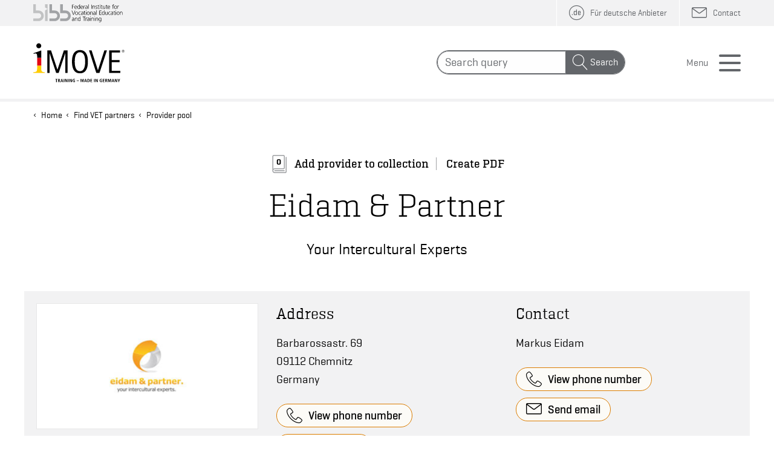

--- FILE ---
content_type: text/html;charset=UTF-8
request_url: https://www.imove-germany.de/en/search_providers_simplified.htm?id=689&p=detail
body_size: 10584
content:
<!--importiert aus imports/php_imove_int_2025_bibb html_page_v4.txt 2025-09-01 08:10:49-->
<!--importiert aus imports/php_imove_int_2025 html_page_v4.txt 2025-08-30 11:28:17-->
<!--importiert aus imports/php_imove_de_2025 html_page_v4.txt 2025-08-28 11:58:07-->






<!doctype html>

<!--created by Leonhardt Multimedia GmbH, http://www.leonhardt.de -->
<html  class="no-js"  lang="en" >
    <head>
        
                                 <link rel="canonical" href="https://www.imove-germany.de/en/search_providers_simplified.htm?&p=detail" />
                            
    <!--################# Dynaments ################## -->
    


    <!-- includieren der translation-common.xml-->
    

        <!-- Zusatz zu Headline und MetaTags (falls content-url uebergeben wurde und damit die Infos auch von der Inline -seite kommen-->
        
          

 

        
                                <title>iMOVE |  Eidam & Partner</title><!--Container fuer AppZusatz-->
                            
                                     
 
              
                <meta name="description" content="Find German training providers matching your needs"/>
                <meta name="keywords" content="German training providers"/>
    
        
                        
                                <meta name="robots" content="noindex, follow"/>
                            
    <!--################# /Dynaments ################## -->

    <meta name="DC.source" content="https://www.imove-germany.de/cps/rde/xchg/imove_projekt_int_2020/hs.xsl/search_providers_simplified.htm?id=689&p=detail"  />

    <meta http-equiv="content-type" content="text/html;charset=utf-8" />
    <meta name="author" content="iMOVE im Bundesinstitut für Berufsbildung (BIBB)" />
    <meta name="copyright" content="iMOVE im Bundesinstitut für Berufsbildung (BIBB)" />
    <meta name="generator" content="Leonhardt Multimedia GmbH Berlin, www.leonhardt.de" />
    <meta name="audience" content="All" />

     <meta http-equiv="x-ua-compatible" content="ie=edge">
    <meta name="viewport" content="width=device-width, initial-scale=1.0" />
    <!--importiert aus imports/php_imove_int_2025_bibb html_html_head_v4.txt 2025-09-01 08:10:42-->
<!--importiert aus imports/php_imove_int_2025 html_html_head_v4.txt 2025-08-30 11:28:07-->
<!--importiert aus imports/php_imove_de_2025 html_html_head_v4.txt 2025-08-28 11:58:04-->
 <script src="https://cloud.ccm19.de/app.js?apiKey=107110926801e6ac8556a47c249de8b3b9021fefb764caba&amp;domain=69201dfe8dc53b04930d9302" referrerpolicy="origin"></script>

<script  src="/static/en/js/jquery.min.js"></script>

<script src="/static/en/js/old_gallery.js"></script>
<script src="/static/en/js/jquery.touchSwipe.min.js"></script>
<link rel="stylesheet" href="/static/en/css/app.css?v=5.7" />


<link rel="shortcut icon" href="/static/en/img_shared/favicon.ico" />

<!--FONT SHOP-->
<style type="text/css">
    @font-face {
        /*Copytext*/
        /*font-family: "GeogrotesqueW01-Regular1185161-Geogrotesque-Rg"; grg*/
         font-family: "Geogrotesque";
        src: url("/static/en/fonts/77c5adea-c45f-4bd6-bc83-c171aa401eac.eot?#iefix");
        src: url("/static/en/fonts/77c5adea-c45f-4bd6-bc83-c171aa401eac.eot?#iefix") format("eot"),url("/static/en/fonts/38914808-31f7-4169-a962-60b41b189056.woff2") format("woff2"),url("/static/en/fonts/ae7eda9b-5729-4029-8ea8-1f4b2feb6595.woff") format("woff"),url("/static/en/fonts/f5e7d965-e646-4ea9-8b21-bf17e3e5de42.ttf") format("truetype");
        font-weight: normal;
        font-style: normal;
    }

    @font-face {
        /*Copytext Italic*/
        /*font-family: "GeogrotesqueW01-Regular1185171-Geogrotesque-RgIt";grgit*/
        font-family: "Geogrotesque";
        src: url("/static/en/fonts/93fbb9a2-de65-439d-8da8-88dea1386e36.eot?#iefix");
        src: url("/static/en/fonts/93fbb9a2-de65-439d-8da8-88dea1386e36.eot?#iefix") format("eot"),url("/static/en/fonts/e043c98e-f870-4911-b8e4-e52f60dab981.woff2") format("woff2"),url("/static/en/fonts/9d81665d-ed3b-4dad-a030-36bbb4d7d6f1.woff") format("woff"),url("/static/en/fonts/dc1e6db4-951f-4180-8c9e-d35cf0b6cd4c.ttf") format("truetype");
    font-weight: normal;
        font-style: italic;
        }

    @font-face {
        /*Buttons*/
        font-family: "Geogrotesque W01 Medium1185174";/*gmd*/
        src: url("/static/en/fonts/40bc667a-fe6b-4600-8320-f66daeb25b06.eot?#iefix");
        src: url("/static/en/fonts/40bc667a-fe6b-4600-8320-f66daeb25b06.eot?#iefix") format("eot"),url("/static/en/fonts/dd501f4a-1a91-4d73-b4cf-de3ba26bd793.woff2") format("woff2"),url("/static/en/fonts/149719fe-5b81-4b67-a95a-3a5246a84032.woff") format("woff"),url("/static/en/fonts/4c464889-c33e-4b8c-b182-17a32eb1f7a8.ttf") format("truetype");
    }

 
    @font-face {
           /*Headlines H3*/
        font-family: "Geogrotesque Slab W01 Regular";/*slabrg*/
        src: url("/static/en/fonts/8d795013-1724-408c-978a-69ddff08a307.eot?#iefix");
        src: url("/static/en/fonts/8d795013-1724-408c-978a-69ddff08a307.eot?#iefix") format("eot"),url("/static/en/fonts/29e39be7-b1eb-43f7-bf12-2e3aadca7bc7.woff2") format("woff2"),url("/static/en/fonts/73eb5551-f89c-40e8-ba75-8d2d742b1db4.woff") format("woff"),url("/static/en/fonts/3506053f-f56a-48c8-bc44-516866d07736.ttf") format("truetype");
        font-weight: normal;
        font-style: normal;
    }

    @font-face {
        font-family: 'imove';/*icon*/
        src: url('/static/en/fonts/imove.ttf?h4ol0p') format('truetype'), url('/static/en/fonts/imove.woff?h4ol0p') format('woff');
        font-weight: normal;
        font-style: normal;
        font-display: block;
    }
</style>

<style type="text/css">


        /**
     * @license
     * MyFonts Webfont Build ID 3838676, 2019-11-19T04:45:17-0500
     *
     * The fonts listed in this notice are subject to the End User License
     * Agreement(s) entered into by the website owner. All other parties are
     * explicitly restricted from using the Licensed Webfonts(s).
     *
     * You may obtain a valid license at the URLs below.
     *
     * Webfont: GeogrotesqueSlab-Lt by Emtype Foundry
     * URL: https://www.myfonts.com/fonts/emtype/geogrotesque-slab/light/
     * Copyright: Copyright (c) 2016 by Eduardo Manso. All rights reserved.
     *
     * Webfont: GeogrotesqueSlab-Md by Emtype Foundry
     * URL: https://www.myfonts.com/fonts/emtype/geogrotesque-slab/medium/
     * Copyright: Copyright (c) 2016 by Eduardo Manso. All rights reserved.
     *
     * Webfont: Geogrotesque-Bd by Emtype Foundry
     * URL: https://www.myfonts.com/fonts/emtype/geogrotesque/bold/
     * Copyright: Copyright (c) 2008-2016 by Eduardo Manso. All rights reserved.
     *
     * Webfont: Geogrotesque-SmBdIt by Emtype Foundry
     * URL: https://www.myfonts.com/fonts/emtype/geogrotesque/semibold-italic/
     * Copyright: Copyright (c) 2008-2016 by Eduardo Manso. All rights reserved.
     *
     * Webfont: Geogrotesque-SmBd by Emtype Foundry
     * URL: https://www.myfonts.com/fonts/emtype/geogrotesque/semibold/
     * Copyright: Copyright (c) 2008-2016 by Eduardo Manso. All rights reserved.
     *
     *
     * Licensed pageviews: 50,000
     *
     * © 2019 MyFonts Inc
    */


        /* @import must be at top of file, otherwise CSS will not work */
        /*@import url("//hello.myfonts.net/count/3a92d4");*/


        @font-face {
            /*H1 , H2 */
            font-family: 'GeogrotesqueSlab-Lt';/*slablt*/
            src: url('/static/en/fonts/3A92D4_0_0.eot');
            src: url('/static/en/fonts/3A92D4_0_0.eot?#iefix') format('embedded-opentype'),url('/static/en/fonts/3A92D4_0_0.woff2') format('woff2'),url('/static/en/fonts/3A92D4_0_0.woff') format('woff'),url('/static/en/fonts/3A92D4_0_0.ttf') format('truetype');
             font-weight: normal;
        font-style: normal;
            }


        @font-face {
            /* H4, H5, H6 */
            font-family: 'GeogrotesqueSlab-Md';/*slabmd*/
            src: url('/static/en/fonts/3A92D4_1_0.eot');
            src: url('/static/en/fonts/3A92D4_1_0.eot?#iefix') format('embedded-opentype'),url('/static/en/fonts/3A92D4_1_0.woff2') format('woff2'),url('/static/en/fonts/3A92D4_1_0.woff') format('woff'),url('/static/en/fonts/3A92D4_1_0.ttf') format('truetype');
         font-weight: normal;
        font-style: normal;
            }


        @font-face {
            /* Fettes Datum im Eventteaser*/
            /*font-family: 'Geogrotesque-Bd'; gbd*/
            font-family: 'Geogrotesque-Bd';
            src: url('/static/en/fonts/3A92D4_2_0.eot');
            src: url('/static/en/fonts/3A92D4_2_0.eot?#iefix') format('embedded-opentype'),url('/static/en/fonts/3A92D4_2_0.woff2') format('woff2'),url('/static/en/fonts/3A92D4_2_0.woff') format('woff'),url('/static/en/fonts/3A92D4_2_0.ttf') format('truetype');
         font-weight: bold;
        font-style: normal;
            }


        @font-face {
            /*Copytext BoldItalic*/
            /*font-family: 'Geogrotesque-SmBdIt';gsmbdit*/
             font-family: 'Geogrotesque';
            src: url('/static/en/fonts/3A92D4_3_0.eot');
            src: url('/static/en/fonts/3A92D4_3_0.eot?#iefix') format('embedded-opentype'),url('/static/en/fonts/3A92D4_3_0.woff2') format('woff2'),url('/static/en/fonts/3A92D4_3_0.woff') format('woff'),url('/static/en/fonts/3A92D4_3_0.ttf') format('truetype');
         font-weight: bold;
        font-style: italic;
            }


        @font-face {
             /*Copytext Bold*/
            /*font-family: 'Geogrotesque-SmBd';gsmbd*/
            font-family: 'Geogrotesque';
            src: url('/static/en/fonts/3A92D4_4_0.eot');
            src: url('/static/en/fonts/3A92D4_4_0.eot?#iefix') format('embedded-opentype'),url('/static/en/fonts/3A92D4_4_0.woff2') format('woff2'),url('/static/en/fonts/3A92D4_4_0.woff') format('woff'),url('/static/en/fonts/3A92D4_4_0.ttf') format('truetype');
         font-weight: bold;
        font-style: normal;
            }
</style>





<script>
    var curLevel =5;
     var curId = "p"+ "0d4aad8b4fd340f4a5f296a405164f5a";
</script>
</head>
<body class=" ">

    <div class="off-canvas-wrapper">
        <div class="off-canvas position-right" id="offCanvas" data-off-canvas data-transition="push" data-content-scroll="false">
           <!--UdmComment-->
                   <!--importiert aus imports/php_imove_int_2025_bibb html_menu_top_v4.txt 2025-09-01 08:10:46-->
<!--importiert aus imports/php_imove_int_2025 html_menu_top_v4.txt 2025-08-30 11:28:14-->
<!--importiert aus imports/php_imove_de_2025 html_menu_top_v4.txt 2025-08-28 11:58:06-->
<div class="menu-section-head grid-container double-gutter">
    <div class="grid-x grid-padding-x">
        <div class="cell large-12">
            <div class="header-top stripe-grey10">
                &nbsp;
            </div>
            <div class="header-bottom flex-container hb2">
                <form class="search"  action="/en/search.htm" method="get">
                    <div class="input-group">
                        <input class="input-group-field" name="q" type="text" placeholder="Search query" aria-label="Search">
                        <div class="input-group-button">
                            <button type="submit" class="button">Search</button>
                        </div>
                    </div>
                </form>
                <button class="button menu-button close" aria-label="Close menu" type="button" data-toggle="offCanvas">Menu</button>
            </div>

        </div>

    </div>
</div>
<div class="menu-section grid-container double-gutter">
    <div class="grid-x grid-padding-x">
        <div class="cell large-12">
            <nav>
               <ul id="menu" class="vertical menu drilldown ttt" data-parent-link="true" data-auto-height="false" data-drilldown data-back-button="&lt;li class&#x3D;&quot;js-drilldown-back&quot;&gt;&lt;a tabindex&#x3D;&quot;0&quot;&gt;&lt;span&gt;Back&lt;/&gt;&lt;/a&gt;&lt;/li&gt;">
                    <!--importiert aus imports/php_imove_int_2025_bibb html_top_l1_v4.txt 2025-09-01 08:11:05-->
<!--importiert aus imports/php_imove_int_2025 html_top_l1_v4.txt 2025-08-30 11:28:29-->
<!--importiert aus imports/php_imove_de_2025 html_top_l1_v4.txt 2025-08-28 11:58:13-->

        <li>
            <a class="menu-link startpage" href="/en/index.htm" data-pageid="p6f2252e3671d4c0ab63cf1c3673c3228"><span>Home</span></a>
    
                         <ul class="menu vertical nested">
                            <!--importiert aus imports/php_imove_int_2025_bibb html_top_l2_v4.txt 2025-09-01 08:11:06-->
<!--importiert aus imports/php_imove_int_2025 html_top_l2_v4.txt 2025-08-30 11:28:29-->
<!--importiert aus imports/php_imove_de_2025 html_top_l2_v4.txt 2025-08-28 11:58:13-->


                    <li>
                        <a class="menu-link" href="/en/find-vet-partners.htm" data-pageid="pc9689995da3b4573b9f46abbc83978a0"><span>Find VET partners</span></a>
                
                                     <ul class="menu vertical nested">
                                        <!--importiert aus imports/php_imove_int_2025_bibb html_top_l3_v4.txt 2025-09-01 08:11:06-->
<!--importiert aus imports/php_imove_int_2025 html_top_l3_v4.txt 2025-08-30 11:28:29-->
<!--importiert aus imports/php_imove_de_2025 html_top_l3_v4.txt 2025-08-28 11:58:13-->

                    <li>
                        <a class="menu-link" href="/en/provider-pool.htm" data-pageid="p231b17ad386c494db6263d6e6d226f7c"><span>Provider pool</span></a>
                
                                     <ul class="menu vertical nested">
                                        <!--importiert aus imports/php_imove_int_2025_bibb html_top_l4_v4.txt 2025-09-01 08:11:06-->
<!--importiert aus imports/php_imove_int_2025 html_top_l4_v4.txt 2025-08-30 11:28:29-->
<!--importiert aus imports/php_imove_de_2025 html_top_l4_v4.txt 2025-08-28 11:58:13-->

                        <li>
                            <a class="menu-link" href="/en/search_providers.htm" data-pageid="p6d42ea54ed6942c0882e77972bcde3a7"><span>Search providers</span></a>
                    
                        </li>
                                            
                    <!--importiert aus imports/php_imove_int_2025_bibb html_top_l4_v4.txt 2025-09-01 08:11:06-->
<!--importiert aus imports/php_imove_int_2025 html_top_l4_v4.txt 2025-08-30 11:28:29-->
<!--importiert aus imports/php_imove_de_2025 html_top_l4_v4.txt 2025-08-28 11:58:13-->

                        <li>
                            <a class="menu-link" href="/en/all_providers_from_a_z.htm" data-pageid="p5fb6a47f3b804a47ad2639cf6406f015"><span>All providers from A-Z</span></a>
                    
                        </li>
                                            
                    <!--importiert aus imports/php_imove_int_2025_bibb html_top_l4_v4.txt 2025-09-01 08:11:06-->
<!--importiert aus imports/php_imove_int_2025 html_top_l4_v4.txt 2025-08-30 11:28:29-->
<!--importiert aus imports/php_imove_de_2025 html_top_l4_v4.txt 2025-08-28 11:58:13-->

                        <li>
                            <a class="menu-link" href="/en/admission-criteria.htm" data-pageid="pc224372d2fe042babf9e8029292ff648"><span>Admission criteria</span></a>
                    
                        </li>
                                            
                    <!--importiert aus imports/php_imove_int_2025_bibb html_top_l4_v4.txt 2025-09-01 08:11:06-->
<!--importiert aus imports/php_imove_int_2025 html_top_l4_v4.txt 2025-08-30 11:28:29-->
<!--importiert aus imports/php_imove_de_2025 html_top_l4_v4.txt 2025-08-28 11:58:13-->

                        <li>
                            <a class="menu-link" href="/en/general_terms_and_conditions.htm" data-pageid="pb6b659425d4042e3adc2ecca2f28f51f"><span>General terms and conditions</span></a>
                    
                        </li>
                                            
                    <!--importiert aus imports/php_imove_int_2025_bibb html_top_l4_v4.txt 2025-09-01 08:11:06-->
<!--importiert aus imports/php_imove_int_2025 html_top_l4_v4.txt 2025-08-30 11:28:29-->
<!--importiert aus imports/php_imove_de_2025 html_top_l4_v4.txt 2025-08-28 11:58:13-->

                                    </ul>
                                
                    </li>
                                        
                <!--importiert aus imports/php_imove_int_2025_bibb html_top_l3_v4.txt 2025-09-01 08:11:06-->
<!--importiert aus imports/php_imove_int_2025 html_top_l3_v4.txt 2025-08-30 11:28:29-->
<!--importiert aus imports/php_imove_de_2025 html_top_l3_v4.txt 2025-08-28 11:58:13-->

                    <li>
                        <a class="menu-link" href="/en/b2b_marketplace.htm" data-pageid="p92d9a53c8b2845e3a6b34715c919221c"><span>B2B marketplace</span></a>
                
                                     <ul class="menu vertical nested">
                                        <!--importiert aus imports/php_imove_int_2025_bibb html_top_l4_v4.txt 2025-09-01 08:11:06-->
<!--importiert aus imports/php_imove_int_2025 html_top_l4_v4.txt 2025-08-30 11:28:29-->
<!--importiert aus imports/php_imove_de_2025 html_top_l4_v4.txt 2025-08-28 11:58:13-->

                        <li>
                            <a class="menu-link" href="/en/post_a_new_entry.htm" data-pageid="p7b8bf5e242b94b39b542eb760dddd49a"><span>Post a new entry</span></a>
                    
                        </li>
                                            
                    
                                    </ul>
                                
                    </li>
                                        
                
                                    </ul>
                                
                    </li>
                                        
                <!--importiert aus imports/php_imove_int_2025_bibb html_top_l2_v4.txt 2025-09-01 08:11:06-->
<!--importiert aus imports/php_imove_int_2025 html_top_l2_v4.txt 2025-08-30 11:28:29-->
<!--importiert aus imports/php_imove_de_2025 html_top_l2_v4.txt 2025-08-28 11:58:13-->


                    <li>
                        <a class="menu-link" href="/en/vet-success-stories.htm" data-pageid="pedd0a7bf937d4496ba7100cf5b7d81f1"><span>VET success stories</span></a>
                
                    </li>
                                        
                <!--importiert aus imports/php_imove_int_2025_bibb html_top_l2_v4.txt 2025-09-01 08:11:06-->
<!--importiert aus imports/php_imove_int_2025 html_top_l2_v4.txt 2025-08-30 11:28:29-->
<!--importiert aus imports/php_imove_de_2025 html_top_l2_v4.txt 2025-08-28 11:58:13-->


                    <li>
                        <a class="menu-link" href="/en/vet-information.htm" data-pageid="p34679187bcd94b50983c7cc997d01a8b"><span>VET information</span></a>
                
                                     <ul class="menu vertical nested">
                                        <!--importiert aus imports/php_imove_int_2025_bibb html_top_l3_v4.txt 2025-09-01 08:11:06-->
<!--importiert aus imports/php_imove_int_2025 html_top_l3_v4.txt 2025-08-30 11:28:29-->
<!--importiert aus imports/php_imove_de_2025 html_top_l3_v4.txt 2025-08-28 11:58:13-->

                    <li>
                        <a class="menu-link" href="/en/publications.htm" data-pageid="p48d60b4dd21b457d91a87f47f09c6c5d"><span>Publications</span></a>
                
                    </li>
                                        
                <!--importiert aus imports/php_imove_int_2025_bibb html_top_l3_v4.txt 2025-09-01 08:11:06-->
<!--importiert aus imports/php_imove_int_2025 html_top_l3_v4.txt 2025-08-30 11:28:29-->
<!--importiert aus imports/php_imove_de_2025 html_top_l3_v4.txt 2025-08-28 11:58:13-->

                    <li>
                        <a class="menu-link" href="/en/links-to-germany.htm" data-pageid="p2e57c4ae88e34007856811aea302ffe6"><span>Links to Germany</span></a>
                
                    </li>
                                        
                <!--importiert aus imports/php_imove_int_2025_bibb html_top_l3_v4.txt 2025-09-01 08:11:06-->
<!--importiert aus imports/php_imove_int_2025 html_top_l3_v4.txt 2025-08-30 11:28:29-->
<!--importiert aus imports/php_imove_de_2025 html_top_l3_v4.txt 2025-08-28 11:58:13-->

                    <li>
                        <a class="menu-link" href="/en/german-dual-system.htm" data-pageid="p9083756a29f347e686e418931291eb4c"><span>German dual system</span></a>
                
                    </li>
                                        
                
                                    </ul>
                                
                    </li>
                                        
                <!--importiert aus imports/php_imove_int_2025_bibb html_top_l2_v4.txt 2025-09-01 08:11:06-->
<!--importiert aus imports/php_imove_int_2025 html_top_l2_v4.txt 2025-08-30 11:28:29-->
<!--importiert aus imports/php_imove_de_2025 html_top_l2_v4.txt 2025-08-28 11:58:13-->


                    <li>
                        <a class="menu-link" href="/en/newsroom.htm" data-pageid="p7dc91c99f0da43138b2237ba0a5a3c53"><span>Newsroom</span></a>
                
                                     <ul class="menu vertical nested">
                                        <!--importiert aus imports/php_imove_int_2025_bibb html_top_l3_v4.txt 2025-09-01 08:11:06-->
<!--importiert aus imports/php_imove_int_2025 html_top_l3_v4.txt 2025-08-30 11:28:29-->
<!--importiert aus imports/php_imove_de_2025 html_top_l3_v4.txt 2025-08-28 11:58:13-->

                    <li>
                        <a class="menu-link" href="/en/news.htm" data-pageid="p6d8a1028ca704d61981e9c1d57230582"><span>News</span></a>
                
                    </li>
                                        
                <!--importiert aus imports/php_imove_int_2025_bibb html_top_l3_v4.txt 2025-09-01 08:11:06-->
<!--importiert aus imports/php_imove_int_2025 html_top_l3_v4.txt 2025-08-30 11:28:29-->
<!--importiert aus imports/php_imove_de_2025 html_top_l3_v4.txt 2025-08-28 11:58:13-->

                    <li>
                        <a class="menu-link" href="/en/imove-events.htm" data-pageid="pc1a6b3284c6643f2a0c6a6b8f843c90f"><span>Upcoming iMOVE events</span></a>
                
                    </li>
                                        
                <!--importiert aus imports/php_imove_int_2025_bibb html_top_l3_v4.txt 2025-09-01 08:11:06-->
<!--importiert aus imports/php_imove_int_2025 html_top_l3_v4.txt 2025-08-30 11:28:29-->
<!--importiert aus imports/php_imove_de_2025 html_top_l3_v4.txt 2025-08-28 11:58:13-->

                    <li>
                        <a class="menu-link" href="/en/event-reports.htm" data-pageid="pd23e1082882c4c7a847377405fe37c4b"><span>iMOVE event reports</span></a>
                
                    </li>
                                        
                <!--importiert aus imports/php_imove_int_2025_bibb html_top_l3_v4.txt 2025-09-01 08:11:06-->
<!--importiert aus imports/php_imove_int_2025 html_top_l3_v4.txt 2025-08-30 11:28:29-->
<!--importiert aus imports/php_imove_de_2025 html_top_l3_v4.txt 2025-08-28 11:58:13-->

                    <li>
                        <a class="menu-link" href="/en/newsletter.htm" data-pageid="p9f4766f5ca934952b3887ed25b00656a"><span>Newsletter</span></a>
                
                                     <ul class="menu vertical nested">
                                        <!--importiert aus imports/php_imove_int_2025_bibb html_top_l4_v4.txt 2025-09-01 08:11:06-->
<!--importiert aus imports/php_imove_int_2025 html_top_l4_v4.txt 2025-08-30 11:28:29-->
<!--importiert aus imports/php_imove_de_2025 html_top_l4_v4.txt 2025-08-28 11:58:13-->

                        <li>
                            <a class="menu-link" href="/en/Newsletter-archive.htm" data-pageid="pfc7e1abcabbd494083faa7ee7fba3b9a"><span>Newsletter archive</span></a>
                    
                        </li>
                                            
                    
                                    </ul>
                                
                    </li>
                                        
                <!--importiert aus imports/php_imove_int_2025_bibb html_top_l3_v4.txt 2025-09-01 08:11:06-->
<!--importiert aus imports/php_imove_int_2025 html_top_l3_v4.txt 2025-08-30 11:28:29-->
<!--importiert aus imports/php_imove_de_2025 html_top_l3_v4.txt 2025-08-28 11:58:13-->

                    <li>
                        <a class="menu-link" href="/en/rss.htm" data-pageid="p296275f2f7184a92a0b681584dd404dc"><span>RSS</span></a>
                
                    </li>
                                        
                
                                    </ul>
                                
                    </li>
                                        
                <!--importiert aus imports/php_imove_int_2025_bibb html_top_l2_v4.txt 2025-09-01 08:11:06-->
<!--importiert aus imports/php_imove_int_2025 html_top_l2_v4.txt 2025-08-30 11:28:29-->
<!--importiert aus imports/php_imove_de_2025 html_top_l2_v4.txt 2025-08-28 11:58:13-->


                    <li>
                        <a class="menu-link" href="/en/about_imove.htm" data-pageid="p0e6e8ee6a7234275b1dfdf34bf590e37"><span>About iMOVE</span></a>
                
                                     <ul class="menu vertical nested">
                                        <!--importiert aus imports/php_imove_int_2025_bibb html_top_l3_v4.txt 2025-09-01 08:11:06-->
<!--importiert aus imports/php_imove_int_2025 html_top_l3_v4.txt 2025-08-30 11:28:29-->
<!--importiert aus imports/php_imove_de_2025 html_top_l3_v4.txt 2025-08-28 11:58:13-->

                    <li>
                        <a class="menu-link" href="/en/contact.htm" data-pageid="p345a10b43ddf4825a23a9c95bb2b83a6"><span>Contact</span></a>
                
                    </li>
                                        
                <!--importiert aus imports/php_imove_int_2025_bibb html_top_l3_v4.txt 2025-09-01 08:11:06-->
<!--importiert aus imports/php_imove_int_2025 html_top_l3_v4.txt 2025-08-30 11:28:29-->
<!--importiert aus imports/php_imove_de_2025 html_top_l3_v4.txt 2025-08-28 11:58:13-->

                    <li>
                        <a class="menu-link" href="/en/who-we-are.htm" data-pageid="pbf006e7cb5364498ab362c7b36b62856"><span>Who we are</span></a>
                
                    </li>
                                        
                <!--importiert aus imports/php_imove_int_2025_bibb html_top_l3_v4.txt 2025-09-01 08:11:06-->
<!--importiert aus imports/php_imove_int_2025 html_top_l3_v4.txt 2025-08-30 11:28:29-->
<!--importiert aus imports/php_imove_de_2025 html_top_l3_v4.txt 2025-08-28 11:58:13-->

                    <li>
                        <a class="menu-link" href="/en/imove-in-china.htm" data-pageid="p88858bdb42b2414fbf3bef80e69b3654"><span>iMOVE in China</span></a>
                
                    </li>
                                        
                <!--importiert aus imports/php_imove_int_2025_bibb html_top_l3_v4.txt 2025-09-01 08:11:06-->
<!--importiert aus imports/php_imove_int_2025 html_top_l3_v4.txt 2025-08-30 11:28:29-->
<!--importiert aus imports/php_imove_de_2025 html_top_l3_v4.txt 2025-08-28 11:58:13-->

                    <li>
                        <a class="menu-link" href="/en/imove-in-india.htm" data-pageid="p1ab98e227b6442b5a8f4eaeded2d2640"><span>iMOVE in India</span></a>
                
                    </li>
                                        
                
                                    </ul>
                                
                    </li>
                                        
                <!--importiert aus imports/php_imove_int_2025_bibb html_top_l2_v4.txt 2025-09-01 08:11:06-->
<!--importiert aus imports/php_imove_int_2025 html_top_l2_v4.txt 2025-08-30 11:28:29-->
<!--importiert aus imports/php_imove_de_2025 html_top_l2_v4.txt 2025-08-28 11:58:13-->


                        </ul>
                    
        </li>
                            
    
           
                </ul>
            </nav>
        </div>

    </div>
</div>

            <!--/UdmComment-->
        </div>
        <div class="off-canvas-content" data-off-canvas-content >
            
            <header>
                    <!--UdmComment-->
                    <!--importiert aus imports/php_imove_int_2025_bibb html_header_v4.txt 2025-09-01 08:10:41-->
<!--importiert aus imports/php_imove_int_2025 html_header_v4.txt 2025-08-30 11:28:07-->
<!--importiert aus imports/php_imove_de_2025 html_header_v4.txt 2025-08-28 11:58:04-->
<div class="grid-container double-gutter" >
    <div class="grid-x grid-padding-x">
        <div class="cell large-12">
            <div class="header-top stripe-grey10 flex-container">
                 <a  class="direct-jump show-for-sr" href="#main">Directly to the content</a>
                <a href="https://www.bibb.de/en/index.php" target="_blank" class="logolink"><img class="logo-bibb-small" src="/static/en/img_shared/logo_bibb_small.svg" alt="Logo: German Federal Ministry of Education and Research"/></a>
                <ul class="top-menu">
                                            <li> <a class="de" href="/de/index.htm"><span class="show-for-medium">Für deutsche Anbieter</span></a></li>
                                     
                   
                  
             
                    
                    
                    
                    <li>
                        <a class="contact" href="/en/contact.htm"><span class="show-for-large">Contact</span></a>
                    </li>
                    
                </ul>
            </div>
            <div class="header-bottom flex-container">

                <a class="logo align-middle"  href="/en/index.htm"><img class="align-middle" src="/static/en/img_shared/logo_imove.svg" alt="Logo: iMOVE Training - Made in Germany"/></a>
                
                    <form class="search show-for-medium" action="/en/search.htm" method="get">
                        <div class="input-group">
                            <input autocomplete="off" class="input-group-field" type="text" name="q" placeholder="Search query" aria-label="Search">
                            <div class="input-group-button">
                                <button type="submit" class="button " >Search</button>
                            </div>
                        </div>
                    </form>
                    <button class="button menu-button open" type="button" data-toggle="offCanvas">Menu</button>
                
               
            </div>
        </div>

    </div>
</div>





       

  
 
                    <!--/UdmComment-->
            </header>
            <main id="main">
                <div class="bc-box grid-container double-gutter ">
                    <div class="grid-x grid-padding-x">
                        <div class="cell large-12">
                            <ul class="bc">
                                  <!--importiert aus imports/php_imove_int_2025_bibb html_bc_v4.txt 2025-09-01 08:10:28-->
<!--importiert aus imports/php_imove_int_2025 html_bc_v4.txt 2025-08-30 11:27:41-->
<!--importiert aus imports/php_imove_de_2025 html_bc.txt 2025-08-28 11:58:00-->

                <li><a href="/en/index.htm">Home</a></li>
                <!--importiert aus imports/php_imove_int_2025_bibb html_bc_v4.txt 2025-09-01 08:10:28-->
<!--importiert aus imports/php_imove_int_2025 html_bc_v4.txt 2025-08-30 11:27:41-->
<!--importiert aus imports/php_imove_de_2025 html_bc.txt 2025-08-28 11:58:00-->

                <li><a href="/en/find-vet-partners.htm">Find VET partners</a></li>
                <!--importiert aus imports/php_imove_int_2025_bibb html_bc_v4.txt 2025-09-01 08:10:28-->
<!--importiert aus imports/php_imove_int_2025 html_bc_v4.txt 2025-08-30 11:27:41-->
<!--importiert aus imports/php_imove_de_2025 html_bc.txt 2025-08-28 11:58:00-->

                <li><a href="/en/provider-pool.htm">Provider pool</a></li>
                <!--importiert aus imports/php_imove_int_2025_bibb html_bc_v4.txt 2025-09-01 08:10:28-->
<!--importiert aus imports/php_imove_int_2025 html_bc_v4.txt 2025-08-30 11:27:41-->
<!--importiert aus imports/php_imove_de_2025 html_bc.txt 2025-08-28 11:58:00-->

                                  
                                   
            
            
            
                             
                            </ul>
                        </div>
                    </div>
                </div>
               
                   
                        <!--################# DynamentsX ################## -->
                        
                        <!-- Anzeige des normalen Containers oder des Inhalts der ueber content-url uebergeben wurde-->
                        
                            
                                           
                                <!--################# DynamentsX ################## -->
                                
                                <!-- Anzeige nur wenn kein p Parameter (also keine Detailseite Coop/Anwender)-->
                                
                                    
                        
                        
                        <!--################# /Dynaments ################## -->
                                                     <!-- Main Content Spalte-->
                

                               <!--importiert aus imports/php_imove_int_2025_bibb html_php_include_anbieter_db_list_v4.txt 2025-09-01 08:10:51-->
<!--importiert aus imports/php_imove_int_2025 html_php_include_anbieter_db_list_v4.txt 2025-08-30 11:28:19-->
<!--importiert aus imports/php_imove_de_2025 html_php_include_anbieter_db_list_v4.txt 2025-08-28 11:58:08-->




<div id="basketContainer" class="reveal basketContainer " lang="en" data-reveal data-multiple-opened="true" data-additional-overlay-classes="reveal-overlay-basket"></div>

<div class="grid-container double-gutter pdf-box pdf-basket-counter" data-tooltip aria-haspopup="true"
    data-disable-hover="false" tabindex="1"
    title="Collect providers matching your needs and create your individual PDF.">
    <div class="grid-x grid-margin-x align-center">
        <div class="book">
            <i class="icon-book"></i><span id="basketCount">0</span>
        </div>

        <ul class="links">
            <li class="add-pdf not-active "><a href="#" id="basketAdd"  data-open="basketContainer">Add provider to
                    collection</a></li>
            <li class="create-pdf "><a class="" href="#" data-open="basketContainer">Create PDF</a></li>
        </ul>
    </div>
</div>
<script type="text/javascript">
    //<![CDATA[
    jQuery.fn.center = function () {
           this.css("top", Math.max(0, (($(window).height() - $(this).outerHeight()) / 2) + $(window).scrollTop()) + "px");
        
        return this;
    }
        $(document).ready(function () {
            
           $('#basketContainer').data("setting", { type: "show", pid: 0 });
            $('#basketContainer').on('open.zf.reveal', function (event) { 
                event.preventDefault();
               basket($(this).data('setting').type, $(this).data('setting').pid);
            });
          loadUIFiles();
       basket('count','');
                    $('#basketAdd').on('click', function () {$('#basketContainer').data("setting", { type: "add", pid: '689' }); });
                
            $('#app').on('click','.add-basket', function () { $('#basketContainer').data("setting", { type: "add", pid: $(this).data('pid') }); });
            $('#detailOrg').on('click','.add-basket-detail', function () { $('#basketContainer').data("setting", { type: "add", pid: $(this).data('pid')}); });
         });
     function loadUIFiles()
     {
    
          $("head").append("<link>");
             css = $("head").children(":last");
                css.attr({
                  rel:  "stylesheet",
                  type: "text/css",
                  href: "https://extranet.imove-germany.de/css/basket.css"
                });
     }
     function basket(action, id)
     { $("#basketContainer").html("Loading");
        $("#basketContainer").center();
         action =action||'show;'
         switch (action){
             case 'show': successAction= function(d){show(d);};break;
             case 'add': successAction= function(d){count(d);msgAdd(d);show(d);};break;
             case 'count': successAction= function(d){count(d);};break;
             case 'delete': successAction= function(d){count(d);show(d);};break;
             case 'render': successAction= function(d){renderReady(d);};break;
         }
         $.ajax({
              dataType: 'jsonp',
              data: {action:action,id:id},
              jsonp: 'callback',
              url: 'https://extranet.imove-germany.de/html/warenkorb',
              success: successAction
            });
    
     }
     function show(d){
       
         str="<div class='title-bar'><h2>Your collected providers (max. 10)</h2><a class='closeX' data-close aria-label='Close modal' href='javascript:void(0);''></a></div>";
         if((Object.keys(d).length)< 1 ){
             str+="<ol>";
             str+= "<li>Search and find German training providers matching your needs.</li>";
             str+=	 "<li>Click “Add provider to collection” to collect providers for your individual provider list.</li>";
             str+=	 "<li>Click “Create PDF” to export your individual provider list.</li>";
             str+= "</ol>";
    
         }else{
             if(d.error ==1){
                 str +="<div id='amountWarn'>You reached the maximum count (12) of providers which can be added to one PDF.</div>";
             }
             str+="<table class='basketTable'>";
            $.each(d, function(id,name){
                str= str + "<tr><td class='iconTd'><img class='docIcon' src='https://extranet.imove-germany.de/icon/document.gif' alt=''/></td><td>" + name+ "</td><td class='deleteTd'><a href='#' onclick='basket(\"delete\",\""+id+"\");return false;'><img class='docIcon' src='https://extranet.imove-germany.de/icon/dialogTrash.gif' alt=''/></a></td></tr>";
    
    
              });
            str = str + "<tr class='delete-row'><td class='iconTd'><br /></td><td align='right' ><div>delete all</div></td><td class='deleteTd'><a href='#' onclick='basket(\"delete\",\"all\");return false;'><img class='docIcon' src='https://extranet.imove-germany.de/icon/dialogTrash.gif' alt=''/></a></td></tr>";
    
            str = str + "</table>";
    
            str += "<button class='button-download submit' type='button' value='Create PDF' onclick='startRender();_paq.push([\"trackEvent\", \"Provider\", \"Provider PDF create\", \"\"]);ET_Event.eventStart(\"Provider\", \"ProviderPDF\", \"Create%20PDF\", \"\");' >Create PDF</button>"
         }
         
        $("#basketContainer").html(str);
    
        $("#basketContainer").center();
    
     }
     function count(d){
         c= (Object.keys(d).length);
         $("#basketCount").html(c);
         $("#basketCount").trigger( "basket:count",[c] );
 
     }
     function msgAdd(d)
     {
         var options = {};
         $("#basketCount").show("pulsate", options, 500, callback );
     }
    
     function startRender()
     {
         $("#basketContainer").html("Your PDF will be generated. One moment please. This window will close automatically.");
    
         window.open("https://extranet.imove-germany.de/pdf/render?t=1768933703");
         $("#basketContainer").foundation("close");
    
     }
    
     function renderReady(d){
    
    
         $("#basketContainer").foundation("close");
     }
     function callback() {
    
     }
    
    //]]>
</script>    
    


    <div class="h1box search-provider grid-container double-gutter">
        <div class="grid-x grid-padding-x align-center ">
            <div class="cell large-10">
                <h1>Eidam &amp; Partner</h1>
                                        <p class="introtext">
                            Your Intercultural Experts
                        </p>
            
                            </div>
        </div>
    </div>
    <div class="grid-container double-gutter box">
        <div class="grid-x grid-padding-x align-center provider-box">
            <script type="text/javascript">
                function showAndTrackProviderContact(obj, type, show) {
                    var org = "Eidam%20%26%20Partner_689";
                    if (show) {
                        var tel = $(obj).find("span").html();
                        $(obj).html(tel);
                    }
                    if (typeof _paq != 'undefined') {
                        _paq.push(['trackEvent', 'Provider', 'Show ' + type, org]);
                    }
                }
            </script>
            <div class="cell large-4 teaser-provider ">
                <div class="fig-wrap">

                    <figure class="centered crop ratio-16-9">
                                                <img src="https://extranet.imove-germany.de/storage/logos/logo_689.jpg" title="Logo: Eidam &amp; Partner"
                        alt="Logo: Eidam &amp; Partner" />
                            
                    </figure>
                </div>
                <div class="text rtf">
                    <br>
                
                </div>

            </div>
            <div class="cell large-4">
                <div class="text rtf">
                    <h3>Address</h3>
                    <p>
                                                    Barbarossastr. 69
                                                                                                    <br/>09112 Chemnitz
                                                                        <br/>Germany
                        
                    </p>
                                            <a rel='nofollow' href="#" onclick="showAndTrackProviderContact(this,'orgtel',true);return false;" class="button-phone">View phone number<span style="display:none;">+49(0)371 273723-00</span></a>
                                                            <br> <a rel='nofollow' class="button-mailto"
                    onclick="showAndTrackProviderContact(this,'orgmail',false);" target="mailIframe"
                        href="https://extranet.imove-germany.de/apps/mailto.php?e1=info&amp;e2=eidam-und-partner&amp;e3=de">Send email</a>
                    
                                                                    <br><a rel='nofollow' target="_blank" href="http://www.eidam-und-partner.de/en/Eidam-And-Partner-Home" onclick="showAndTrackProviderContact(this,'orgtel',false);" class="button-external">Website</a>
                    


                </div>
            </div>
            <div class="cell large-4">
                <div class="text rtf">
                    <h3>Contact</h3>
                                                <p>
                                                                                                    Markus
                                                                                                    Eidam
                                                            </p>
                                                            <a rel='nofollow' href="#" onclick="showAndTrackProviderContact(this,'imovetel',true);return false;" class="button-phone">View phone number<span style="display:none;">+49(0)371 273723-01</span></a>

                                
                                                            <br> <a rel='nofollow' class="button-mailto"
                                onclick="showAndTrackProviderContact(this,'imovemail',false);" target="mailIframe"
                                href="https://extranet.imove-germany.de/apps/mailto.php?e1=me&amp;e2=eidam-und-partner&amp;e3=de">Send email</a>
                                

                    
                </div>
            </div>
        </div>

    </div>

    <div class="rtf-box grid-container double-gutter box">
        <div class="grid-x grid-padding-x align-center ">
            <div class="cell large-8 rtf text">

                <h2>Key competencies</h2>
                <p>
                    Cross-cultural trainings, coachings and preparation measures for international assignments
                </p>
            </div>
        </div>
    </div>
    <div class="tabs-box grid-container double-gutter">
        <div class="grid-x grid-padding-x align-center ">
            <div class="cell large-8">
                <ul id="tabMenu1" data-tabs class="tabs"></ul>
                <div class="tabs-content box" data-tabs-content="tabMenu1" id="tab-content1"
                    data-im-tabs-content-id="tab-content1" data-im-tabs-menu-id="tabMenu1">
                    <!--container-->
                    <div class="tabs-panel is-active" id="panel1" role="tabpanel">
                        <span class="tabHeadline" style="display:none;">Details</span>
                        <div class="rtfBox text">
                                                            <h3>Corporate Profile</h3>
                                <p>We offer worldwide services related to cross-cultural communication: for example,&nbsp;cross-cultural training,&nbsp;cross-cultural coaching, eLearning and preparation for international assignments&nbsp;for more than 80 target countries.<br />
<br />
Our company operates from Germany with 140 trainers who are&nbsp;located all around the globe. They not only have many years of experience in further education, but they also offer current and especially practical knowledge for your international business success.<br />
<br />
We have stood for interactive events with quality, dedication and high learning effects since 2004.<br />
<br />
Our goal is to provide you with a service that satisfies the highest standards. None of our clients projects is handled on the side; every further education project is as cared for as if we were participating ourselves!</p>
                                                                                        <hr>
                                <h3>Web content available in:</h3>

                                <ul>
                                                                            <li>English</li>
                                                                            <li>German</li>
                                                                    </ul>
                                                
                                                                            



                        </div>
                    </div>
                    <div class="tabs-panel" id="panel2" role="tabpanel">
                        <span class="tabHeadline" style="display:none;">International services</span>
                        <div class="rtfBox text">
                                                            <hr>
                                <h3>Services are already offered in</h3>
                                <ul>
                                                                            <li>Austria</li>
                                                                            <li>Brazil</li>
                                                                            <li>China</li>
                                                                            <li>Czech Republic</li>
                                                                            <li>France</li>
                                                                            <li>Germany</li>
                                                                            <li>India</li>
                                                                            <li>Ireland</li>
                                                                            <li>Italy</li>
                                                                            <li>Liechtenstein</li>
                                                                            <li>Luxembourg</li>
                                                                            <li>Netherlands</li>
                                                                            <li>Poland</li>
                                                                            <li>Russian Federation</li>
                                                                            <li>South Africa</li>
                                                                            <li>Spain</li>
                                                                            <li>Switzerland</li>
                                                                            <li>Turkey</li>
                                                                            <li>United States of America</li>
                                                                    </ul>
                                                                                                                    <hr>
                                <h3>Services can be offered in the following languages</h3>
                                <ul>
                                                                            <li>Chinese</li>
                                                                            <li>Czech</li>
                                                                            <li>Dutch</li>
                                                                            <li>English</li>
                                                                            <li>French</li>
                                                                            <li>German</li>
                                                                            <li>Hindi</li>
                                                                            <li>Italian</li>
                                                                            <li>Japanese</li>
                                                                            <li>Polish</li>
                                                                            <li>Spanish</li>
                                                                    </ul>
                                                                                       
                               
                                                        <hr>
                                <h3>Target groups</h3>
                                <p>Executives/skilled employees from small, medium-sized and big companies.</p>
                               
                        

                        </div>

                    </div>
                </div>

                <!--/container-->
            </div>
        </div>
    </div>
    </div>

                        
                        
                        <!--################# /Dynaments ################## -->
                                        <!-- \Main Content Spalte-->
            </main>
        </div>
        <footer>
             <!--UdmComment-->
              <!--importiert aus imports/php_imove_int_2025_bibb html_content_footer_v4.txt 2025-09-01 08:10:38-->
<!--importiert aus imports/php_imove_int_2025 html_content_footer_v4.txt 2025-08-30 11:28:01-->
<!--importiert aus imports/php_imove_de_2025 html_content_footer_v4.txt 2025-08-28 11:58:03-->

        
        

<div class="grid-container double-gutter">
    <div class="grid-x grid-padding-x">
        <div class="cell large-12">
            <div class="social-links">
                <div class="h5">Refer this page:</div>
                <ul>
                   
                </ul>

            </div>
            <div class="newsletter-form stripe-grey10">
                
                    <h2><i class="imove-linkedin-inverse"></i>Follow us on LinkedIn</h2>
                    <a target="_blank" href="https://www.linkedin.com/showcase/imove-bibb/?originalSubdomain=de" class="button-external">iMOVE on LinkedIn</a>
                
                <h2>Stay up to date:</h2>
                <form class="newsletter" id="nl-footer-subscribe" action="/en/newsletter.htm" method="get">
                    <label for="newsletter-email">E-Mail</label>
                    <input class="newsletter-email" type="text" placeholder="My email address" id="newsletter-email" name="bmRecipientId" autocomplete="email"/><button onclick="$('#nl-footer-subscribe').submit();return false;" class="button-internal" type="submit">Subscribe to newsletter</button>
                </form>
            </div>
            <div class="logo-stripe">
                <a href="https://www.bmbfsfj.bund.de/bmbfsfj/meta/en" target="_blank" title=""><img class="logo-brd" src="/static/en/img_shared/logo_ministerium_en.svg" alt="Federal Ministry for Education, Family Affairs, Senior Citizens, Women and Youth" /></a>
                <a href="https://www.bibb.de/en/index.php" target="_blank" title=""><img class="logo-bibb" src="/static/en/img_shared/logo_bibb_en.svg" alt="Federal Institute for Vocational Education and Training" /></a>
            </div>
            <div class="footer-menu">
                <ul class="align-center">
                    <li class="copyright">© 2025 iMOVE</li>
                    <li><a href="/en/contact.htm">Contact</a></li>
                    <li><a href="/en/user_information.htm">User information</a></li>
                     <li><a href="/en/accessibility-statement.htm">Accessibility</a></li>
                    <li><a href="/en/privacy-policy.htm">Privacy policy</a></li>
                    <li><a href="/en/imprint.htm">Imprint</a></li>
                    <li><a href="/en/sitemap.htm">Sitemap</a></li>
                    
                </ul>
                 <button class="to-top show-for-large" id="toTopBtn" aria-label="Scroll to top"></button>
            </div>
        </div>
    </div>
</div>


          
    



 

               <!--/UdmComment-->
        </footer>
    </div>
   
            
            <!-- neues Tracking-->
                           <script type="text/javascript">
                    
                     var et_pagename = "DE#en#Find VET partners# Eidam & Partner";
                    
            
            </script>
            <!-- Matomo -->
            <script>
              var _paq = window._paq = window._paq || [];
              /* tracker methods like "setCustomDimension" should be called before "trackPageView" */
              //Erweiterunngen durch Leonhardt
                   _paq.push(['setDocumentTitle', et_pagename]);
                     _paq.push(['disableCookies']);
                //\Erweiterunngen durch Leonhardt
              _paq.push(['trackPageView']);
              _paq.push(['enableLinkTracking']);
              (function() {
                var u="//webstats.bibb.de/";
                _paq.push(['setTrackerUrl', u+'matomo.php']);
                _paq.push(['setSiteId', '73']);
                var d=document, g=d.createElement('script'), s=d.getElementsByTagName('script')[0];
                g.async=true; g.src=u+'matomo.js'; s.parentNode.insertBefore(g,s);
              })();
            </script>
            <!-- End Matomo Code -->
             <!--importiert aus imports/php_imove_int_2025_bibb html_bottom_scripts_v4.txt 2025-09-01 08:10:29-->
<!--importiert aus imports/php_imove_int_2025 html_bottom_scripts_v4.txt 2025-08-30 11:27:41-->
<!--importiert aus imports/php_imove_de_2025 html_bottom_scripts_v4.txt 2025-08-28 11:58:00-->
<script  src="/static/en/js/app.js?v=5.1"></script>


      <iframe id="mailIframe" name="mailIframe" src="javascript:void(0)" style="display:none"></iframe>
 
</body>
</html>



 

--- FILE ---
content_type: text/css
request_url: https://extranet.imove-germany.de/css/basket.css
body_size: 624
content:
.basketContainer { 
	padding: 0 20px 20px 20px;
	box-shadow: 0px 0px 10px #7d7b7b;
	border:1px solid #e5e5e5;
	direction:ltr;

}
.reveal-overlay-basket{
    z-index:20000 !important;
}

.basketContainer .title-bar{
    margin-top:10px;
    margin-bottom:10px;
	background:white;
	color:black;
}

.basketContainer .basketTable{
	font-size:14px;
	border-collapse:collapse;
	width:100%;
}
    .basketContainer .basketTable tbody {
        border:none;
    }
    .basketContainer .basketTable tbody tr {
        background:white;
    }
        .basketContainer .basketTable tbody tr.delete-row td {
            border-bottom:none !important;
        }


.basketContainer .basketTable td{
	border-top:1px solid #e5e5e5;
	border-bottom:1px solid #e5e5e5;
	padding: 6px 0 6px 0;
}
.basketContainer ol{
	display:block;
	font-size: 0.8em;line-height: 1.25;
}
.basketContainer ol li{
	padding-bottom:6px;
}
.basketContainer-content{
	padding:14px 0px !important;
}
.basketContainer .basketContainer-buttonpane{
	border-width:0;
}
.basketContainer .basketTable .iconTd{
 	width: 50px;
}
.basketContainer .basketTable .docIcon{
	padding: 0 0px 0 17px;
}
.basketContainer .basketTable .deleteTd{
 	width: 50px;
 	padding-top:4px;
}
.basketContainer .basketTable td div{
 	margin-right: 0px;
 	padding-top:6px;
}
.basketContainer .basketTable .deleteTd .docIcon{
	padding-top:3px;
}
.ui-button .ui-button-text{
	font-size:0.9em;
}
.ui-widget-header{
	background-image:none;
	background-color:#d5e1e4;
	border:0;
}
.basketContainer-title{
	font-size:0.8em;
}
.ui-corner-all{
	 -moz-border-radius-topleft: 0px; -webkit-border-radius: 0px; -khtml-border-radius: 0px; border-radius: 0px;
}
.ui-state-default, .ui-widget-content .ui-state-default, .ui-widget-header .ui-state-default {
    background: none;
    background-color:#7a7d7c;
    border: none;
    color: white;
    font-weight: bold;
    font-size: 0.8em;
    line-height: 1.25;
}

.ui-button-text-only .ui-button-text {
    padding: 0 5px 2px 5px;
}
.ui-state-disabled, .ui-widget-content .ui-state-disabled, .ui-widget-header .ui-state-disabled {
    opacity: 0.15;
}
.ui-button:hover{
	color:#ffffff;
	background-color:#4b4f50;
}


.basketContainer .basketContainer-titlebar-close{
	right:15px;
}
#amountWarn{
	font-size: 0.8em;line-height: 1.25;
	color:red;
	font-weight:bold;
	padding: 6px 20px 14px 20px;
}

--- FILE ---
content_type: image/svg+xml
request_url: https://www.imove-germany.de/static/en/img_shared/logo_bibb_en.svg
body_size: 19443
content:
<?xml version="1.0" encoding="UTF-8"?>
<svg id="Ebene_1" data-name="Ebene 1" xmlns="http://www.w3.org/2000/svg" width="225px" height="48px" viewBox="0 0 225 48">
  <defs>
    <style>
      .cls-1 {
        fill: #95c11f;
      }

      .cls-1, .cls-2 {
        fill-rule: evenodd;
      }

      .cls-2 {
        fill: #003369;
      }
    </style>
  </defs>
  <g id="Symbols">
    <g id="organism_footer_footer-EN" data-name="organism/footer/footer-EN">
      <g id="atom_logo-bibb-en" data-name="atom/logo-bibb-en">
        <polyline id="Fill-6" class="cls-2" points="112.53947 9.23683 116.92581 9.23683 116.92581 10.02685 113.45101 10.02685 113.45101 13.30476 116.76699 13.30476 116.76699 14.09478 113.45101 14.09478 113.45101 18.42604 112.53947 18.42604 112.53947 9.23683"/>
        <path id="Fill-7" class="cls-2" d="M122.40787,14.59486c0-1.17173-.47566-2.33015-1.71764-2.33015-1.22865,0-1.98137,1.22439-1.98137,2.33015h3.69902ZM122.81733,18.21537c-.58135.237-1.33435.36867-1.95521.36867-2.2328,0-3.0648-1.50077-3.0648-3.51518,0-2.05378,1.13603-3.51492,2.84033-3.51492,1.90235,0,2.68177,1.52684,2.68177,3.33084v.42108h-4.61056c0,1.42177.76607,2.56742,2.2192,2.56742.60778,0,1.49289-.2503,1.88927-.5006v.84268h0Z"/>
        <path id="Fill-8" class="cls-2" d="M127.24135,17.87329c1.47982,0,1.99498-1.58003,1.99498-2.80442,0-1.22413-.51516-2.80416-1.99498-2.80416-1.58526,0-1.99471,1.50077-1.99471,2.80416s.40946,2.80442,1.99471,2.80442ZM130.06859,18.42604h-.83227v-1.06639h-.02643c-.44923.85572-1.13629,1.22439-2.10068,1.22439-1.84951,0-2.77439-1.5271-2.77439-3.51518,0-2.04048.79276-3.51492,2.77439-3.51492,1.32127,0,1.9819.96079,2.10068,1.2901h.02643v-4.2919h.83227v9.87389h0Z"/>
        <path id="Fill-9" class="cls-2" d="M136.04621,14.59486c0-1.17173-.47566-2.33015-1.71765-2.33015-1.22864,0-1.98164,1.22439-1.98164,2.33015h3.69928ZM136.45566,18.21537c-.58135.237-1.33434.36867-1.95521.36867-2.23254,0-3.0648-1.50077-3.0648-3.51518,0-2.05378,1.13603-3.51492,2.84032-3.51492,1.90236,0,2.68178,1.52684,2.68178,3.33084v.42108h-4.61083c0,1.42177.76633,2.56742,2.21947,2.56742.60778,0,1.49289-.2503,1.88927-.5006v.84268h0Z"/>
        <path id="Fill-10" class="cls-2" d="M138.29706,13.21246c0-.73709,0-1.01346-.05285-1.50051h.83226v1.2901h.02643c.30376-.75038.87204-1.4481,1.73073-1.4481.19806,0,.43589.03937.58135.079v.86876c-.17189-.05267-.39637-.079-.60804-.079-1.32074,0-1.67762,1.47444-1.67762,2.68579v3.31754h-.83226v-5.21358"/>
        <path id="Fill-11" class="cls-2" d="M146.10455,15.04253h-.23809c-1.44004,0-3.15743.14497-3.15743,1.6194,0,.88205.63422,1.21136,1.40055,1.21136,1.9552,0,1.99497-1.6984,1.99497-2.42245v-.4083ZM146.18357,17.34661h-.02617c-.36995.80305-1.30791,1.23743-2.14019,1.23743-1.91569,0-2.21946-1.29036-2.21946-1.89578,0-2.25115,2.40444-2.35649,4.14824-2.35649h.15855v-.34234c0-1.14539-.40972-1.72474-1.53267-1.72474-.70014,0-1.36077.158-1.98164.55301v-.80305c.51542-.25004,1.3872-.46071,1.98164-.46071,1.66453,0,2.36493.75012,2.36493,2.50119v2.96243c0,.53945,0,.94776.06593,1.40847h-.81917v-1.07943h0Z"/>
        <polygon id="Fill-12" class="cls-2" points="148.64322 18.42604 149.47548 18.42604 149.47548 8.55215 148.64322 8.55215 148.64322 18.42604"/>
        <polygon id="Fill-13" class="cls-2" points="155.4858 18.42604 156.39759 18.42604 156.39759 9.23683 155.4858 9.23683 155.4858 18.42604"/>
        <path id="Fill-14" class="cls-2" d="M158.29839,13.29172c0-.51364,0-1.04006-.05285-1.57977h.80584v1.1978h.02643c.27759-.60568.77941-1.3558,2.1797-1.3558,1.6648,0,2.299,1.10576,2.299,2.5802v4.2919h-.83226v-4.08123c0-1.26402-.44949-2.08011-1.59887-2.08011-1.5188,0-1.99471,1.32973-1.99471,2.44879v3.71255h-.83226v-5.13432"/>
        <path id="Fill-15" class="cls-2" d="M164.7888,17.45195c.50209.25004,1.1096.42134,1.7569.42134.79276,0,1.49289-.43464,1.49289-1.19832,0-1.59281-3.2367-1.34277-3.2367-3.29121,0-1.32973,1.08343-1.82981,2.19303-1.82981.35661,0,1.06983.079,1.66453.30271l-.07926.72405c-.43589-.19763-1.03034-.31601-1.49291-.31601-.85869,0-1.45312.26334-1.45312,1.11906,0,1.25073,3.31598,1.09272,3.31598,3.29121,0,1.42203-1.33434,1.90907-2.35158,1.90907-.6473,0-1.29485-.079-1.88928-.31601l.07953-.81609"/>
        <path id="Fill-16" class="cls-2" d="M173.27105,12.42271h-1.53267v4.34456c0,.60542.22475,1.10602.89846,1.10602.31711,0,.5285-.06597.76608-.158l.05311.68442c-.19831.079-.60778.18434-1.0175.18434-1.47929,0-1.53241-1.01372-1.53241-2.23812v-3.92322h-1.32101v-.71075h1.32101v-1.6194l.83226-.28967v1.90907h1.53267v.71075"/>
        <path id="Fill-17" class="cls-2" d="M174.51775,18.42604h.83226v-6.71409h-.83226v6.71409ZM174.51775,9.92151h.83226v-1.10602h-.83226v1.10602Z"/>
        <path id="Fill-18" class="cls-2" d="M180.09663,12.42271h-1.53241v4.34456c0,.60542.22423,1.10602.89821,1.10602.3171,0,.5285-.06597.76633-.158l.05258.68442c-.19806.079-.60752.18434-1.01697.18434-1.47982,0-1.53241-1.01372-1.53241-2.23812v-3.92322h-1.32101v-.71075h1.32101v-1.6194l.83226-.28967v1.90907h1.53241v.71075"/>
        <path id="Fill-19" class="cls-2" d="M186.49993,16.84627c0,.51338,0,1.04006.05258,1.57977h-.80584v-1.19806h-.02643c-.27734.60568-.77916,1.35606-2.1797,1.35606-1.6648,0-2.29873-1.10576-2.29873-2.58046v-4.29164h.83226v4.08123c0,1.26376.44897,2.08011,1.5986,2.08011,1.51906,0,1.99498-1.32999,1.99498-2.44905v-3.71229h.83226v5.13432"/>
        <path id="Fill-20" class="cls-2" d="M191.25517,12.42271h-1.53214v4.34456c0,.60542.22423,1.10602.89819,1.10602.31685,0,.52851-.06597.76608-.158l.05258.68442c-.19779.079-.60751.18434-1.01672.18434-1.48007,0-1.53267-1.01372-1.53267-2.23812v-3.92322h-1.32126v-.71075h1.32126v-1.6194l.83253-.28967v1.90907h1.53214v.71075"/>
        <path id="Fill-21" class="cls-2" d="M196.50255,14.59486c0-1.17173-.47592-2.33015-1.71739-2.33015-1.22891,0-1.98189,1.22439-1.98189,2.33015h3.69928ZM196.91175,18.21537c-.58135.237-1.33408.36867-1.95495.36867-2.23253,0-3.0648-1.50077-3.0648-3.51518,0-2.05378,1.13601-3.51492,2.8398-3.51492,1.90287,0,2.68203,1.52684,2.68203,3.33084v.42108h-4.61056c0,1.42177.76608,2.56742,2.21947,2.56742.60751,0,1.49289-.2503,1.88901-.5006v.84268h0Z"/>
        <path id="Fill-22" class="cls-2" d="M203.50369,12.42271h-1.36078v-.71075h1.36078v-.48731c0-1.40873.05285-2.8305,1.78331-2.8305.26451,0,.62113.03937.77994.13167l-.05311.72405c-.1719-.09204-.42307-.14471-.66063-.14471-1.13603,0-1.01751,1.22439-1.01751,2.02745v.57934h1.51959v.71075h-1.51959v6.00334h-.83199v-6.00334"/>
        <path id="Fill-23" class="cls-2" d="M209.51426,17.87329c1.45339,0,2.2328-1.25073,2.2328-2.80442,0-1.55344-.77941-2.80416-2.2328-2.80416-1.45287,0-2.23228,1.25073-2.23228,2.80416,0,1.5537.77941,2.80442,2.23228,2.80442ZM209.51426,11.55395c2.17995,0,3.14461,1.68511,3.14461,3.51492,0,1.83007-.96466,3.51518-3.14461,3.51518-2.1797,0-3.14409-1.68511-3.14409-3.51518,0-1.82981.96439-3.51492,3.14409-3.51492h0Z"/>
        <path id="Fill-24" class="cls-2" d="M214.0178,13.21246c0-.73709,0-1.01346-.05285-1.50051h.83226v1.2901h.02643c.30403-.75038.87178-1.4481,1.73073-1.4481.19806,0,.43589.03937.58135.079v.86876c-.17163-.05267-.39637-.079-.60804-.079-1.32074,0-1.67762,1.47444-1.67762,2.68579v3.31754h-.83226v-5.21358"/>
        <polyline id="Fill-25" class="cls-2" points="116.01426 31.79112 115.03653 31.79112 111.60176 22.60191 112.56615 22.60191 115.53835 30.88273 118.6165 22.60191 119.51496 22.60191 116.01426 31.79112"/>
        <path id="Fill-26" class="cls-2" d="M122.52273,31.23837c1.45313,0,2.23255-1.25073,2.23255-2.80416,0-1.5537-.77941-2.80443-2.23255-2.80443-1.45339,0-2.2328,1.25073-2.2328,2.80443,0,1.55343.77941,2.80416,2.2328,2.80416ZM122.52273,24.91903c2.1797,0,3.14409,1.68511,3.14409,3.51518,0,1.82981-.96439,3.51492-3.14409,3.51492s-3.14408-1.68511-3.14408-3.51492c0-1.83007.96439-3.51518,3.14408-3.51518h0Z"/>
        <path id="Fill-27" class="cls-2" d="M131.5178,25.97212c-.44923-.19737-.99082-.34234-1.44005-.34234-1.62502,0-2.53656,1.17173-2.53656,2.80443,0,1.52684.92463,2.80416,2.44421,2.80416.52825,0,1.01698-.11863,1.51906-.30297l.07928.77672c-.56801.19763-1.09651.237-1.73073.237-2.16661,0-3.22336-1.64573-3.22336-3.51492,0-2.06708,1.33435-3.51518,3.32906-3.51518.8061,0,1.3872.18408,1.62502.26308l-.06593.79002"/>
        <path id="Fill-28" class="cls-2" d="M136.66706,28.40761h-.23783c-1.44004,0-3.15742.14497-3.15742,1.6194,0,.88205.63394,1.21136,1.40027,1.21136,1.95521,0,1.99498-1.6984,1.99498-2.42245v-.40831ZM136.74607,30.7117h-.02643c-.36969.80305-1.30766,1.23743-2.13992,1.23743-1.9157,0-2.21946-1.29036-2.21946-1.89578,0-2.25115,2.40419-2.35649,4.14799-2.35649h.15881v-.34234c0-1.14539-.40972-1.72474-1.53267-1.72474-.70014,0-1.36077.158-1.98137.55301v-.80305c.51516-.25004,1.38694-.46071,1.98137-.46071,1.6648,0,2.36493.75038,2.36493,2.50119v2.96243c0,.53945,0,.94776.06593,1.40847h-.81919v-1.07943h0Z"/>
        <path id="Fill-29" class="cls-2" d="M142.08293,25.78779h-1.5324v4.34456c0,.60542.22448,1.10602.89846,1.10602.3171,0,.5285-.06597.76606-.15826l.05285.68468c-.19806.079-.60752.18434-1.01724.18434-1.47955,0-1.5324-1.01372-1.5324-2.23812v-3.92322h-1.32101v-.71075h1.32101v-1.6194l.83226-.28967v1.90907h1.5324v.71075"/>
        <path id="Fill-30" class="cls-2" d="M143.33016,31.79112h.83226v-6.71409h-.83226v6.71409ZM143.33016,23.28633h.83226v-1.10576h-.83226v1.10576Z"/>
        <path id="Fill-31" class="cls-2" d="M148.68822,31.23837c1.45312,0,2.23255-1.25073,2.23255-2.80416,0-1.5537-.77943-2.80443-2.23255-2.80443-1.45339,0-2.2328,1.25073-2.2328,2.80443,0,1.55343.77941,2.80416,2.2328,2.80416ZM148.68822,24.91903c2.1797,0,3.14409,1.68511,3.14409,3.51518,0,1.82981-.96439,3.51492-3.14409,3.51492-2.17996,0-3.14434-1.68511-3.14434-3.51492,0-1.83007.96438-3.51518,3.14434-3.51518h0Z"/>
        <path id="Fill-32" class="cls-2" d="M153.19151,26.6568c0-.51364,0-1.04006-.05285-1.57977h.80557v1.1978h.02669c.27734-.60542.77941-1.3558,2.1797-1.3558,1.66453,0,2.29873,1.10576,2.29873,2.5802v4.2919h-.83226v-4.08123c0-1.26376-.44922-2.08011-1.5986-2.08011-1.51932,0-1.99471,1.32973-1.99471,2.44879v3.71255h-.83226v-5.13432"/>
        <path id="Fill-33" class="cls-2" d="M163.97642,28.40761h-.23782c-1.44006,0-3.15717.14497-3.15717,1.6194,0,.88205.63394,1.21136,1.40027,1.21136,1.95521,0,1.99471-1.6984,1.99471-2.42245v-.40831ZM164.05544,30.7117h-.02617c-.36969.80305-1.30791,1.23743-2.14018,1.23743-1.91571,0-2.21947-1.29036-2.21947-1.89578,0-2.25115,2.4047-2.35649,4.14825-2.35649h.15854v-.34234c0-1.14539-.40945-1.72474-1.5324-1.72474-.70014,0-1.36051.158-1.98164.55301v-.80305c.51542-.25004,1.38719-.46071,1.98164-.46071,1.66453,0,2.36468.75038,2.36468,2.50119v2.96243c0,.53945,0,.94776.06619,1.40847h-.81944v-1.07943h0Z"/>
        <polygon id="Fill-34" class="cls-2" points="166.51534 31.79112 167.34761 31.79112 167.34761 21.91723 166.51534 21.91723 166.51534 31.79112"/>
        <polyline id="Fill-35" class="cls-2" points="173.47723 22.60191 177.99517 22.60191 177.99517 23.39193 174.38851 23.39193 174.38851 26.66984 177.81019 26.66984 177.81019 27.45986 174.38851 27.45986 174.38851 31.00111 178.15372 31.00111 178.15372 31.79112 173.47723 31.79112 173.47723 22.60191"/>
        <path id="Fill-36" class="cls-2" d="M182.03222,31.23837c1.47982,0,1.99471-1.58003,1.99471-2.80416,0-1.22439-.5149-2.80443-1.99471-2.80443-1.58552,0-1.99498,1.50077-1.99498,2.80443,0,1.30313.40946,2.80416,1.99498,2.80416ZM184.8592,31.79112h-.83226v-1.06639h-.02643c-.44897.85572-1.13603,1.22439-2.10042,1.22439-1.84951,0-2.7744-1.5271-2.7744-3.51492,0-2.04074.79276-3.51518,2.7744-3.51518,1.32101,0,1.98189.96079,2.10042,1.2901h.02643v-4.2919h.83226v9.87389h0Z"/>
        <path id="Fill-37" class="cls-2" d="M191.84123,30.21135c0,.51338,0,1.04006.05258,1.57977h-.80584v-1.19806h-.02643c-.27734.60568-.77916,1.35606-2.1797,1.35606-1.66478,0-2.29899-1.10576-2.29899-2.58046v-4.29163h.83252v4.08122c0,1.26376.44897,2.08011,1.5986,2.08011,1.51906,0,1.99471-1.32973,1.99471-2.44879v-3.71255h.83253v5.13432"/>
        <path id="Fill-38" class="cls-2" d="M198.06845,25.97212c-.44924-.19737-.99082-.34234-1.44031-.34234-1.6245,0-2.53604,1.17173-2.53604,2.80443,0,1.52684.92435,2.80416,2.44368,2.80416.52825,0,1.0175-.11863,1.51932-.30297l.07901.77672c-.56801.19763-1.09625.237-1.73046.237-2.16635,0-3.22336-1.64573-3.22336-3.51492,0-2.06708,1.33408-3.51518,3.3288-3.51518.80611,0,1.38746.18408,1.62502.26308l-.06566.79002"/>
        <path id="Fill-39" class="cls-2" d="M203.21745,28.40761h-.23756c-1.44031,0-3.15743.14497-3.15743,1.6194,0,.88205.63395,1.21136,1.40028,1.21136,1.95521,0,1.99471-1.6984,1.99471-2.42245v-.40831ZM203.29672,30.7117h-.02616c-.36996.80305-1.30818,1.23743-2.14019,1.23743-1.91596,0-2.21972-1.29036-2.21972-1.89578,0-2.25115,2.4047-2.35649,4.14851-2.35649h.15829v-.34234c0-1.14539-.4092-1.72474-1.53214-1.72474-.70014,0-1.36103.158-1.98189.55301v-.80305c.51542-.25004,1.38719-.46071,1.98189-.46071,1.66427,0,2.36468.75038,2.36468,2.50119v2.96243c0,.53945,0,.94776.06593,1.40847h-.81919v-1.07943h0Z"/>
        <path id="Fill-40" class="cls-2" d="M208.63359,25.78779h-1.5324v4.34456c0,.60542.22474,1.10602.89819,1.10602.31737,0,.52877-.06597.76633-.15826l.05285.68468c-.19806.079-.60752.18434-1.01699.18434-1.47982,0-1.53267-1.01372-1.53267-2.23812v-3.92322h-1.32126v-.71075h1.32126v-1.6194l.83228-.28967v1.90907h1.5324v.71075"/>
        <path id="Fill-41" class="cls-2" d="M209.88055,31.79112h.83226v-6.71409h-.83226v6.71409ZM209.88055,23.28633h.83226v-1.10576h-.83226v1.10576Z"/>
        <path id="Fill-42" class="cls-2" d="M215.2386,31.23837c1.45313,0,2.2328-1.25073,2.2328-2.80416,0-1.5537-.77967-2.80443-2.2328-2.80443s-2.2328,1.25073-2.2328,2.80443c0,1.55343.77967,2.80416,2.2328,2.80416ZM215.2386,24.91903c2.1797,0,3.14409,1.68511,3.14409,3.51518,0,1.82981-.96439,3.51492-3.14409,3.51492-2.17995,0-3.14409-1.68511-3.14409-3.51492,0-1.83007.96414-3.51518,3.14409-3.51518h0Z"/>
        <path id="Fill-43" class="cls-2" d="M219.74189,26.6568c0-.51364,0-1.04006-.05285-1.57977h.80584v1.1978h.02668c.27708-.60542.77916-1.3558,2.17944-1.3558,1.6648,0,2.299,1.10576,2.299,2.5802v4.2919h-.83253v-4.08123c0-1.26376-.44922-2.08011-1.5986-2.08011-1.51906,0-1.99471,1.32973-1.99471,2.44879v3.71255h-.83226v-5.13432"/>
        <path id="Fill-44" class="cls-2" d="M116.35779,41.7727h-.23809c-1.44004,0-3.15717.14497-3.15717,1.6194,0,.88205.63395,1.21136,1.40028,1.21136,1.95521,0,1.99498-1.6984,1.99498-2.42245v-.40831ZM116.4368,44.07678h-.02642c-.3697.80305-1.30792,1.23743-2.13993,1.23743-1.91596,0-2.21972-1.29036-2.21972-1.89578,0-2.25116,2.40444-2.35649,4.14825-2.35649h.15882v-.34234c0-1.14539-.40973-1.72473-1.53267-1.72473-.70014,0-1.36077.158-1.98164.55301v-.80305c.51516-.25004,1.3872-.46071,1.98164-.46071,1.66479,0,2.36467.75038,2.36467,2.50119v2.96217c0,.53971,0,.94802.06619,1.40873h-.81919v-1.07943h0Z"/>
        <path id="Fill-45" class="cls-2" d="M118.89122,40.02188c0-.51364,0-1.04005-.05285-1.57977h.80584v1.1978h.02643c.27734-.60542.77942-1.3558,2.1797-1.3558,1.66479,0,2.29874,1.10576,2.29874,2.5802v4.29189h-.83227v-4.08122c0-1.26376-.44896-2.08011-1.5986-2.08011-1.51906,0-1.99471,1.32973-1.99471,2.44878v3.71255h-.83226v-5.13432"/>
        <path id="Fill-46" class="cls-2" d="M128.48464,44.60345c1.47982,0,1.99498-1.58003,1.99498-2.80416,0-1.22439-.51516-2.80442-1.99498-2.80442-1.58526,0-1.99471,1.50077-1.99471,2.80442,0,1.30313.40946,2.80416,1.99471,2.80416ZM131.31189,45.1562h-.83226v-1.06639h-.02643c-.44923.85572-1.13629,1.22439-2.10068,1.22439-1.84951,0-2.77439-1.5271-2.77439-3.51492,0-2.04075.79276-3.51518,2.77439-3.51518,1.32101,0,1.98164.96079,2.10068,1.2901h.02643v-4.29189h.83226v9.87389h0Z"/>
        <polyline id="Fill-47" class="cls-2" points="139.066 36.75701 136.34473 36.75701 136.34473 35.96699 142.69909 35.96699 142.69909 36.75701 139.97781 36.75701 139.97781 45.1562 139.066 45.1562 139.066 36.75701"/>
        <path id="Fill-48" class="cls-2" d="M142.76895,39.94262c0-.73709,0-1.01346-.05285-1.50051h.83253v1.2901h.02641c.30376-.75038.87178-1.4481,1.73047-1.4481.19831,0,.43589.03937.58135.079v.86875c-.17163-.05267-.39637-.079-.60778-.079-1.32101,0-1.67787,1.47444-1.67787,2.68579v3.31754h-.83226v-5.21358"/>
        <path id="Fill-49" class="cls-2" d="M150.57645,41.7727h-.23783c-1.44004,0-3.15742.14497-3.15742,1.6194,0,.88205.63421,1.21136,1.40027,1.21136,1.95521,0,1.99498-1.6984,1.99498-2.42245v-.40831ZM150.65572,44.07678h-.02669c-.36969.80305-1.30766,1.23743-2.13992,1.23743-1.91571,0-2.21946-1.29036-2.21946-1.89578,0-2.25116,2.40444-2.35649,4.14824-2.35649h.15855v-.34234c0-1.14539-.40972-1.72473-1.53267-1.72473-.70014,0-1.36078.158-1.98138.55301v-.80305c.51517-.25004,1.38694-.46071,1.98138-.46071,1.6648,0,2.36493.75038,2.36493,2.50119v2.96217c0,.53971,0,.94802.06593,1.40873h-.81892v-1.07943h0Z"/>
        <path id="Fill-50" class="cls-2" d="M153.1151,45.1562h.83253v-6.71409h-.83253v6.71409ZM153.1151,36.65141h.83253v-1.10576h-.83253v1.10576Z"/>
        <path id="Fill-51" class="cls-2" d="M155.71367,40.02188c0-.51364,0-1.04005-.05285-1.57977h.80585v1.1978h.02643c.27732-.60542.77941-1.3558,2.17968-1.3558,1.66454,0,2.29875,1.10576,2.29875,2.5802v4.29189h-.83226v-4.08122c0-1.26376-.44897-2.08011-1.5986-2.08011-1.51906,0-1.99473,1.32973-1.99473,2.44878v3.71255h-.83226v-5.13432"/>
        <path id="Fill-52" class="cls-2" d="M162.73626,45.1562h.83226v-6.71409h-.83226v6.71409ZM162.73626,36.65141h.83226v-1.10576h-.83226v1.10576Z"/>
        <path id="Fill-53" class="cls-2" d="M165.33431,40.02188c0-.51364,0-1.04005-.05258-1.57977h.80557v1.1978h.02669c.27734-.60542.77941-1.3558,2.1797-1.3558,1.66453,0,2.29873,1.10576,2.29873,2.5802v4.29189h-.83226v-4.08122c0-1.26376-.44922-2.08011-1.59887-2.08011-1.5188,0-1.99471,1.32973-1.99471,2.44878v3.71255h-.83226v-5.13432"/>
        <path id="Fill-54" class="cls-2" d="M174.85238,44.44519c1.50624,0,2.04784-1.42177,2.04784-2.6459,0-1.6194-.47539-2.80442-1.99471-2.80442-1.58526,0-1.99471,1.50077-1.99471,2.80442,0,1.31617.5285,2.6459,1.94159,2.6459ZM177.73248,44.60345c0,1.86944-.84534,3.39655-3.15743,3.39655-.88512,0-1.69068-.25004-2.03422-.35538l.06593-.82965c.51517.26334,1.25481.47401,1.98164.47401,2.14019,0,2.3249-1.55343,2.3249-3.44921h-.02616c-.44924.97409-1.18888,1.31643-2.04758,1.31643-2.15353,0-2.84058-1.86944-2.84058-3.35691,0-2.04075.79276-3.51518,2.7744-3.51518.89819,0,1.47982.11837,2.10042.92142h.02643v-.76342h.83226v6.16134h0Z"/>
        <polygon id="Fill-38-2" data-name="Fill-38" class="cls-1" points="52.03308 45.69421 57.89849 45.69421 57.89849 18.76897 52.03308 22.25448 52.03308 45.69421"/>
        <polygon id="Fill-39-2" data-name="Fill-39" class="cls-1" points="52.03308 8.3562 52.03308 15.28217 57.89849 18.76886 57.89849 8.3562 52.03308 8.3562"/>
        <path id="Fill-40-2" data-name="Fill-40" class="cls-1" d="M37.61619,22.26289v-.00355h-5.88087v-13.9029h-5.88088v19.76343h11.76175c3.24548,0,5.87612,2.62153,5.87612,5.85578s-2.63064,5.85579-5.87612,5.85579h-11.76175v5.86171h11.76175v.01185c6.49572,0,11.76175-5.24781,11.76175-11.72105s-5.26603-11.72105-11.76175-11.72105"/>
        <path id="Fill-41-2" data-name="Fill-41" class="cls-2" d="M73.61155,22.26289v-.00355h-5.87968v-13.9029h-5.88207v19.76343h11.76175c3.24548,0,5.87612,2.62153,5.87612,5.85578s-2.63064,5.85579-5.87612,5.85579h-11.76175v5.86171h11.76175v.01185c6.49572,0,11.76175-5.24781,11.76175-11.72105s-5.26603-11.72105-11.76175-11.72105"/>
        <path id="Fill-42-2" data-name="Fill-42" class="cls-2" d="M97.81126,22.26289v-.00355h-5.87969v-13.9029h-5.88206v19.76343h11.76175c3.24548,0,5.87612,2.62153,5.87612,5.85578s-2.63064,5.85579-5.87612,5.85579h-11.76175v5.86171h11.76175v.01185c6.49572,0,11.76175-5.24781,11.76175-11.72105s-5.26603-11.72105-11.76175-11.72105"/>
      </g>
    </g>
  </g>
</svg>

--- FILE ---
content_type: image/svg+xml
request_url: https://www.imove-germany.de/static/en/img_shared/logo_bibb_small.svg
body_size: 12119
content:
<svg xmlns="http://www.w3.org/2000/svg" width="148" height="30" viewBox="0 0 148 30"><g><g><g><path d="M64.213.653h3.249v.588h-2.574v2.44h2.456v.589h-2.456v3.224h-.675V.653"/></g><g><path d="M70.377 7.616c-1.654 0-2.27-1.117-2.27-2.617 0-1.529.841-2.617 2.103-2.617 1.41 0 1.987 1.137 1.987 2.48v.314h-3.415c0 1.058.567 1.911 1.644 1.911.45 0 1.105-.186 1.4-.373v.628c-.432.176-.99.274-1.45.274zm1.145-2.97c0-.872-.353-1.734-1.273-1.734-.91 0-1.467.911-1.467 1.734z"/></g><g><path d="M76.582 7.501v-.794h-.02c-.332.637-.84.912-1.555.912-1.37 0-2.055-1.137-2.055-2.617 0-1.52.587-2.617 2.055-2.617.979 0 1.468.715 1.556.96h.02V.15h.616v7.351zM75.105 7.1c1.096 0 1.477-1.18 1.477-2.093s-.381-2.092-1.477-2.092c-1.175 0-1.478 1.12-1.478 2.092 0 .973.303 2.093 1.478 2.093z"/></g><g><path d="M80.481 7.616c-1.654 0-2.27-1.117-2.27-2.617 0-1.529.841-2.617 2.104-2.617 1.41 0 1.987 1.137 1.987 2.48v.314h-3.416c0 1.058.568 1.911 1.644 1.911.45 0 1.106-.186 1.4-.373v.628c-.431.176-.989.274-1.449.274zm1.145-2.97c0-.872-.352-1.734-1.272-1.734-.91 0-1.468.911-1.468 1.734z"/></g><g><path d="M83.29 3.617c0-.549 0-.754-.04-1.117h.617v.96h.02c.224-.558.645-1.078 1.281-1.078.147 0 .323.03.43.06v.646a1.616 1.616 0 0 0-.45-.059c-.978 0-1.242 1.098-1.242 2v2.47h-.617V3.617"/></g><g><path d="M89.114 6.695c-.275.598-.97.921-1.586.921-1.419 0-1.644-.96-1.644-1.411 0-1.676 1.781-1.755 3.073-1.755h.117v-.254c0-.853-.303-1.284-1.135-1.284-.519 0-1.008.117-1.468.411v-.598c.382-.186 1.028-.343 1.468-.343 1.233 0 1.752.559 1.752 1.863V6.45c0 .402 0 .706.049 1.049h-.607v-.804zm-.048-1.715h-.176c-1.063 0-2.33.108-2.33 1.205 0 .657.467.902 1.033.902 1.443 0 1.473-1.264 1.473-1.803z"/></g><g><path d="M90.958 7.501h.617V.15h-.617z"/></g><g><path d="M96.024 7.494h.675V.653h-.675z"/></g><g><path d="M98.107 3.676c0-.382 0-.774-.04-1.176h.598v.892h.02c.205-.451.576-1.01 1.614-1.01 1.233 0 1.703.824 1.703 1.921V7.5h-.617V4.46c0-.94-.333-1.548-1.184-1.548-1.125 0-1.478.99-1.478 1.823v2.764h-.616V3.676"/></g><g><path d="M102.919 6.773c.372.187.822.314 1.301.314.588 0 1.106-.323 1.106-.892 0-1.186-2.397-1-2.397-2.45 0-.99.802-1.363 1.624-1.363.264 0 .793.06 1.233.226l-.059.539a2.906 2.906 0 0 0-1.105-.235c-.637 0-1.077.196-1.077.833 0 .93 2.456.813 2.456 2.45 0 1.059-.988 1.421-1.742 1.421-.479 0-.959-.058-1.399-.235l.059-.608"/></g><g><path d="M109.202 3.027h-1.135v3.235c0 .45.166.823.665.823.235 0 .392-.05.568-.118l.04.51c-.148.059-.45.137-.754.137-1.096 0-1.136-.755-1.136-1.666V3.027h-.978v-.53h.978V1.293l.617-.216v1.422h1.135v.529"/></g><g><path d="M110.128 1.168h.616V.344h-.616zm0 6.331h.616V2.501h-.616z"/></g><g><path d="M114.259 3.027h-1.135v3.235c0 .45.166.823.665.823.235 0 .391-.05.568-.118l.039.51c-.147.059-.45.137-.754.137-1.096 0-1.135-.755-1.135-1.666V3.027h-.978v-.53h.978V1.293l.617-.216v1.422h1.135v.529"/></g><g><path d="M119 6.32c0 .382 0 .774.04 1.176h-.598v-.892h-.02c-.205.45-.576 1.01-1.614 1.01-1.233 0-1.703-.824-1.703-1.922V2.497h.617v3.039c0 .94.332 1.548 1.184 1.548 1.125 0 1.478-.99 1.478-1.823V2.497H119V6.32"/></g><g><path d="M122.522 3.027h-1.135v3.235c0 .45.166.823.666.823.234 0 .391-.05.567-.118l.04.51c-.147.059-.45.137-.754.137-1.096 0-1.135-.755-1.135-1.666V3.027h-.98v-.53h.98V1.293l.616-.216v1.422h1.135v.529"/></g><g><path d="M125.26 7.616c-1.654 0-2.27-1.117-2.27-2.617 0-1.529.841-2.617 2.103-2.617 1.41 0 1.987 1.137 1.987 2.48v.314h-3.415c0 1.058.567 1.911 1.644 1.911.45 0 1.106-.186 1.4-.373v.628c-.431.176-.989.274-1.449.274zm1.145-2.97c0-.872-.352-1.734-1.272-1.734-.91 0-1.468.911-1.468 1.734z"/></g><g><path d="M131.592 3.026h-1.008v-.53h1.008v-.362c0-1.049.039-2.108 1.32-2.108.197 0 .46.03.578.098l-.039.54a1.094 1.094 0 0 0-.49-.108c-.84 0-.753.911-.753 1.51v.43h1.126v.53h-1.126v4.47h-.616v-4.47"/></g><g><path d="M138.378 5c0 1.362-.714 2.616-2.33 2.616-1.614 0-2.328-1.254-2.328-2.617 0-1.362.714-2.617 2.329-2.617 1.615 0 2.33 1.255 2.33 2.617zm-2.33 2.087c1.077 0 1.655-.931 1.655-2.088 0-1.156-.578-2.087-1.654-2.087s-1.654.93-1.654 2.087.578 2.088 1.654 2.088z"/></g><g><path d="M139.38 3.617c0-.549 0-.754-.04-1.117h.617v.96h.02c.225-.558.645-1.078 1.281-1.078.147 0 .323.03.431.06v.646a1.615 1.615 0 0 0-.45-.059c-.979 0-1.243 1.098-1.243 2v2.47h-.617V3.617"/></g><g><path d="M66.785 17.447h-.724l-2.544-6.841h.714l2.202 6.165 2.28-6.165h.665l-2.593 6.841"/></g><g><path d="M73.936 14.952c0 1.363-.714 2.617-2.329 2.617-1.615 0-2.329-1.254-2.329-2.617 0-1.362.714-2.617 2.33-2.617 1.614 0 2.328 1.255 2.328 2.617zm-2.329 2.088c1.077 0 1.654-.931 1.654-2.088 0-1.156-.577-2.088-1.654-2.088s-1.654.932-1.654 2.088c0 1.157.577 2.088 1.654 2.088z"/></g><g><path d="M78.273 13.12c-.333-.148-.734-.256-1.067-.256-1.204 0-1.879.873-1.879 2.088 0 1.137.685 2.088 1.81 2.088.392 0 .754-.088 1.126-.225l.059.578c-.421.147-.813.176-1.282.176-1.605 0-2.388-1.225-2.388-2.617 0-1.539.988-2.617 2.466-2.617.597 0 1.028.137 1.204.196l-.05.588"/></g><g><path d="M82.127 16.648c-.273.598-.968.921-1.585.921-1.419 0-1.644-.96-1.644-1.411 0-1.676 1.781-1.755 3.073-1.755h.117v-.254c0-.853-.303-1.285-1.135-1.285-.519 0-1.008.118-1.468.412v-.598c.382-.186 1.028-.343 1.468-.343 1.233 0 1.752.559 1.752 1.862v2.206c0 .402 0 .706.049 1.049h-.607v-.804zm-.039-1.715h-.176c-1.067 0-2.339.108-2.339 1.205 0 .657.47.902 1.038.902 1.448 0 1.477-1.264 1.477-1.803z"/></g><g><path d="M86.095 12.98H84.96v3.234c0 .451.166.824.665.824.235 0 .392-.05.568-.118l.039.51c-.147.059-.45.137-.754.137-1.096 0-1.135-.755-1.135-1.666V12.98h-.978v-.53h.978v-1.205l.617-.216v1.422h1.135v.529"/></g><g><path d="M87.02 11.111h.617v-.823h-.617zm0 6.332h.617v-4.998h-.617z"/></g><g><path d="M93.317 14.952c0 1.363-.714 2.617-2.329 2.617-1.615 0-2.329-1.254-2.329-2.617 0-1.362.714-2.617 2.33-2.617 1.614 0 2.328 1.255 2.328 2.617zm-2.329 2.088c1.077 0 1.654-.931 1.654-2.088 0-1.156-.577-2.088-1.654-2.088-1.076 0-1.654.932-1.654 2.088 0 1.157.578 2.088 1.654 2.088z"/></g><g><path d="M94.327 13.63c0-.383 0-.775-.039-1.177h.597v.892h.02c.205-.451.577-1.01 1.614-1.01 1.233 0 1.703.824 1.703 1.921v3.196h-.616v-3.039c0-.94-.333-1.549-1.184-1.549-1.126 0-1.478.99-1.478 1.824v2.764h-.617v-3.823"/></g><g><path d="M102.354 16.648c-.274.598-.969.921-1.585.921-1.42 0-1.644-.96-1.644-1.411 0-1.676 1.781-1.755 3.073-1.755h.117v-.254c0-.853-.303-1.285-1.135-1.285-.519 0-1.008.118-1.468.412v-.598c.382-.186 1.028-.343 1.468-.343 1.233 0 1.752.559 1.752 1.862v2.206c0 .402 0 .706.049 1.049h-.607v-.804zm-.039-1.715h-.176c-1.067 0-2.339.108-2.339 1.205 0 .657.47.902 1.037.902 1.449 0 1.478-1.264 1.478-1.803z"/></g><g><path d="M104.199 17.445h.617v-7.35h-.617z"/></g><g><path d="M109.353 10.606h3.346v.588h-2.671v2.44h2.534v.589h-2.534v2.636h2.789v.588h-3.464v-6.841"/></g><g><path d="M117.168 17.445v-.794h-.02c-.332.638-.841.912-1.556.912-1.37 0-2.055-1.137-2.055-2.617 0-1.52.587-2.617 2.055-2.617.979 0 1.468.715 1.556.96h.02v-3.195h.616v7.351zm-1.478-.402c1.096 0 1.478-1.18 1.478-2.092 0-.914-.382-2.093-1.478-2.093-1.174 0-1.478 1.12-1.478 2.093 0 .972.304 2.092 1.478 2.092z"/></g><g><path d="M122.956 16.273c0 .382 0 .774.039 1.176h-.597v-.892h-.02c-.205.45-.577 1.01-1.614 1.01-1.233 0-1.703-.824-1.703-1.922V12.45h.616v3.039c0 .94.333 1.548 1.185 1.548 1.125 0 1.477-.99 1.477-1.823V12.45h.617v3.823"/></g><g><path d="M127.57 13.12c-.332-.148-.733-.256-1.066-.256-1.203 0-1.879.873-1.879 2.088 0 1.137.685 2.088 1.81 2.088.392 0 .754-.088 1.126-.225l.059.578c-.421.147-.812.176-1.282.176-1.605 0-2.388-1.225-2.388-2.617 0-1.539.988-2.617 2.466-2.617.597 0 1.028.137 1.204.196l-.05.588"/></g><g><path d="M131.426 16.648c-.274.598-.97.921-1.586.921-1.419 0-1.644-.96-1.644-1.411 0-1.676 1.781-1.755 3.073-1.755h.117v-.254c0-.853-.303-1.285-1.134-1.285-.52 0-1.009.118-1.469.412v-.598c.382-.186 1.028-.343 1.469-.343 1.232 0 1.751.559 1.751 1.862v2.206c0 .402 0 .706.049 1.049h-.607v-.804zm-.04-1.715h-.175c-1.067 0-2.34.108-2.34 1.205 0 .657.47.902 1.038.902 1.448 0 1.477-1.264 1.477-1.803z"/></g><g><path d="M135.393 12.98h-1.135v3.234c0 .451.166.824.665.824.235 0 .392-.05.568-.118l.039.51c-.147.059-.45.137-.753.137-1.096 0-1.136-.755-1.136-1.666V12.98h-.978v-.53h.978v-1.205l.617-.216v1.422h1.135v.529"/></g><g><path d="M136.319 11.111h.616v-.823h-.616zm0 6.332h.616v-4.998h-.616z"/></g><g><path d="M142.615 14.952c0 1.363-.714 2.617-2.329 2.617-1.615 0-2.329-1.254-2.329-2.617 0-1.362.714-2.617 2.33-2.617 1.614 0 2.328 1.255 2.328 2.617zm-2.329 2.088c1.077 0 1.654-.931 1.654-2.088 0-1.156-.577-2.088-1.654-2.088-1.076 0-1.654.932-1.654 2.088 0 1.157.578 2.088 1.654 2.088z"/></g><g><path d="M143.626 13.63c0-.383 0-.775-.04-1.177h.597v.892h.02c.205-.451.577-1.01 1.615-1.01 1.233 0 1.703.824 1.703 1.921v3.196h-.617v-3.039c0-.94-.333-1.549-1.184-1.549-1.126 0-1.478.99-1.478 1.824v2.764h-.616v-3.823"/></g><g><path d="M67.08 26.592c-.273.598-.968.921-1.584.921-1.42 0-1.645-.96-1.645-1.411 0-1.676 1.782-1.754 3.073-1.754h.118v-.255c0-.853-.304-1.284-1.135-1.284-.52 0-1.008.117-1.468.411v-.598c.381-.186 1.027-.343 1.468-.343 1.233 0 1.751.56 1.751 1.863v2.205c0 .402 0 .706.05 1.049H67.1v-.804zm-.038-1.715h-.176c-1.067 0-2.34.108-2.34 1.205 0 .657.47.902 1.038.902 1.448 0 1.478-1.264 1.478-1.803z"/></g><g><path d="M68.92 23.573c0-.382 0-.774-.038-1.176h.597v.892h.02c.205-.45.577-1.01 1.614-1.01 1.233 0 1.703.824 1.703 1.921v3.196h-.617v-3.039c0-.94-.332-1.548-1.184-1.548-1.125 0-1.478.99-1.478 1.823v2.764h-.616v-3.823"/></g><g><path d="M77.499 27.398v-.794h-.02c-.333.637-.842.912-1.556.912-1.37 0-2.055-1.137-2.055-2.617 0-1.52.587-2.617 2.055-2.617.979 0 1.468.715 1.556.96h.02v-3.195h.616v7.351zm-1.478-.402c1.096 0 1.478-1.18 1.478-2.093s-.382-2.092-1.478-2.092c-1.174 0-1.478 1.12-1.478 2.092 0 .973.304 2.093 1.478 2.093z"/></g><g><path d="M83.865 21.147H81.85v-.588h4.707v.588h-2.015V27.4h-.676v-6.253"/></g><g><path d="M86.602 23.514c0-.549 0-.754-.04-1.117h.617v.96h.02c.225-.558.645-1.078 1.282-1.078.146 0 .322.03.43.06v.646a1.615 1.615 0 0 0-.45-.059c-.979 0-1.243 1.098-1.243 2v2.47h-.616v-3.882"/></g><g><path d="M92.426 26.592c-.274.598-.969.921-1.585.921-1.42 0-1.645-.96-1.645-1.411 0-1.676 1.782-1.754 3.073-1.754h.118v-.255c0-.853-.304-1.284-1.136-1.284-.518 0-1.008.117-1.467.411v-.598c.381-.186 1.027-.343 1.467-.343 1.234 0 1.752.56 1.752 1.863v2.205c0 .402 0 .706.05 1.049h-.608v-.804zm-.04-1.715h-.175c-1.067 0-2.34.108-2.34 1.205 0 .657.47.902 1.038.902 1.448 0 1.478-1.264 1.478-1.803z"/></g><g><path d="M94.27 21.064h.617v-.823h-.616zm0 6.332h.617v-4.998h-.616z"/></g><g><path d="M96.195 23.573c0-.382 0-.774-.039-1.176h.597v.892h.02c.205-.45.577-1.01 1.614-1.01 1.233 0 1.703.824 1.703 1.921v3.196h-.617v-3.039c0-.94-.332-1.548-1.184-1.548-1.125 0-1.477.99-1.477 1.823v2.764h-.617v-3.823"/></g><g><path d="M101.398 21.064h.616v-.823h-.616zm0 6.332h.616v-4.998h-.616z"/></g><g><path d="M103.322 23.573c0-.382 0-.774-.04-1.176h.598v.892h.02c.205-.45.577-1.01 1.614-1.01 1.233 0 1.703.824 1.703 1.921v3.196h-.617v-3.039c0-.94-.332-1.548-1.184-1.548-1.125 0-1.478.99-1.478 1.823v2.764h-.616v-3.823"/></g><g><path d="M110.168 29.513c-.655 0-1.252-.186-1.506-.265l.048-.617c.382.196.93.353 1.468.353 1.586 0 1.723-1.157 1.723-2.568h-.02c-.333.725-.88.98-1.517.98-1.595 0-2.104-1.392-2.104-2.5 0-1.519.587-2.617 2.055-2.617.666 0 1.097.089 1.556.686h.02v-.568h.616v4.587c0 1.392-.626 2.529-2.339 2.529zm.206-2.647c1.116 0 1.517-1.058 1.517-1.97 0-1.205-.352-2.087-1.478-2.087-1.174 0-1.477 1.117-1.477 2.087 0 .98.391 1.97 1.438 1.97z"/></g><g><g><path fill="#c1c2c3" d="M19.39 27.802h4.345V7.756L19.39 10.35z"/></g><g><path fill="#c1c2c3" d="M19.39 0v5.156l4.345 2.596V0z"/></g><g><path fill="#c1c2c3" d="M8.713 10.354v-.003H4.356V0H0v14.714h8.713a4.356 4.356 0 0 1 4.352 4.36 4.356 4.356 0 0 1-4.352 4.36H0v4.364h8.713v.008c4.811 0 8.712-3.907 8.712-8.726 0-4.82-3.9-8.726-8.712-8.726"/></g><g><path fill="#a1a3a6" d="M35.379 10.354v-.003h-4.355V0h-4.358v14.714h8.713a4.356 4.356 0 0 1 4.353 4.36 4.356 4.356 0 0 1-4.353 4.36h-8.713v4.364h8.713v.008c4.812 0 8.713-3.907 8.713-8.726 0-4.82-3.901-8.726-8.713-8.726"/></g><g><path fill="#a1a3a6" d="M53.306 10.354v-.003h-4.355V0h-4.357v14.714h8.712a4.356 4.356 0 0 1 4.353 4.36 4.356 4.356 0 0 1-4.353 4.36h-8.712v4.364h8.712v.008c4.812 0 8.713-3.907 8.713-8.726 0-4.82-3.9-8.726-8.713-8.726"/></g></g></g></g></svg>

--- FILE ---
content_type: image/svg+xml
request_url: https://www.imove-germany.de/static/en/img_shared/logo_ministerium_en.svg
body_size: 84393
content:
<?xml version="1.0" encoding="UTF-8"?>
<svg id="Ebene_1" data-name="Ebene 1" xmlns="http://www.w3.org/2000/svg" width="261px" height="108px" viewBox="0 0 280 116">
  <defs>
    <style>
      .cls-1 {
        fill: #fc0;
      }

      .cls-2 {
        fill: #273c43;
      }

      .cls-3 {
        fill: red;
      }
    </style>
  </defs>
  <g>
    <path class="cls-2" d="M50.31013,1.04369c0,.09047-.03629.13596-.12676.13596h-.37209c-.09047,0-.12727-.04549-.12727-.13596V.19984c0-.09047.0368-.13596.12727-.13596h.37209c.09047,0,.12676.04549.12676.13596v.84384ZM50.31013,6.26929c0,.09047-.03629.13596-.12676.13596h-.37209c-.09047,0-.12727-.04549-.12727-.13596V2.05978c0-.09098.0368-.13596.12727-.13596h.37209c.09047,0,.12676.04498.12676.13596v4.20951Z"/>
    <path class="cls-2" d="M56.77722,6.26929c0,.09047-.03629.13596-.13596.13596h-.36289c-.10018,0-.13596-.04549-.13596-.13596V1.58802c-.0368.15384-.11807.41707-.18196.56222l-1.31509,3.17553c-.03629.09047-.09098.13596-.18144.13596h-.3358c-.09047,0-.13596-.04549-.17224-.13596l-1.36978-3.2568c-.0368-.08178-.10018-.27242-.15436-.47227v4.67258c0,.09047-.03629.13596-.12727.13596h-.34449c-.09967,0-.13647-.04549-.13647-.13596V.37209c0-.09047.0368-.13596.13647-.13596h.34449c.06389,0,.09967.02709.11807.07258l1.71478,4.01018c.04549.11756.10887.29031.16304.47124.03629-.10836.12727-.35369.17276-.46256l1.67798-4.01887c.0184-.05418.06389-.07258.12727-.07258h.36289c.09967,0,.13596.04549.13596.13596v5.8972Z"/>
    <path class="cls-2" d="M58.30493,1.48836c0-.72578.47176-1.3248,1.9596-1.3248,1.50624,0,1.9688.59902,1.9688,1.3248v3.66467c0,.72578-.46256,1.3248-1.9688,1.3248-1.48784,0-1.9596-.59902-1.9596-1.3248V1.48836ZM61.58933,1.58802c0-.52644-.36289-.87093-1.3248-.87093-.9522,0-1.31509.34449-1.31509.87093v3.46533c0,.52644.36289.87093,1.31509.87093.96191,0,1.3248-.34449,1.3248-.87093V1.58802Z"/>
    <path class="cls-2" d="M65.05057,6.40524c-.09047,0-.14516-.04549-.17224-.13596l-1.80524-5.8972c-.0276-.09047.00869-.13596.09967-.13596h.42627c.09047,0,.12727.04549.15436.13596l1.2972,4.255c.06338.20853.14516.62611.19984.9614.02709-.21773.13596-.68898.21773-.94351l1.3064-4.27289c.02709-.09047.06338-.13596.15384-.13596h.38998c.09098,0,.12727.04549.10018.13596l-1.80524,5.8972c-.0276.09047-.07258.13596-.17276.13596h-.38998Z"/>
    <path class="cls-2" d="M68.59359,6.40524c-.08178,0-.11807-.04549-.11807-.13596V.37209c0-.09047.03629-.13596.12727-.13596h3.09375c.09047,0,.13596.03629.13596.13596v.28111c0,.10018-.04549.13647-.13596.13647h-2.58571v2.11344h2.42215c.09967,0,.13596.0368.13596.13647v.26322c0,.09967-.03629.13596-.13596.13596h-2.42215v2.41295h2.69407c.09098,0,.13647.03629.13647.12727v.29031c0,.09967-.04549.13596-.13647.13596h-3.21131Z"/>
    <path class="cls-2" d="M75.73688,1.04369c0,.09047-.03629.13596-.12676.13596h-.37209c-.09047,0-.12727-.04549-.12727-.13596V.19984c0-.09047.0368-.13596.12727-.13596h.37209c.09047,0,.12676.04549.12676.13596v.84384ZM75.73688,6.26929c0,.09047-.03629.13596-.12676.13596h-.37209c-.09047,0-.12727-.04549-.12727-.13596V2.05978c0-.09098.0368-.13596.12727-.13596h.37209c.09047,0,.12676.04498.12676.13596v4.20951Z"/>
    <path class="cls-2" d="M79.56408,2.88522c0-.35369-.3266-.56273-1.0074-.56273-.67109,0-.98849.20904-.98849.56273v.23562c0,.28162.26271.43547.45336.49936l1.39738.45336c.45336.14516.78916.43547.78916.86173v.51724c0,.54433-.49016,1.02529-1.6514,1.02529-1.16993,0-1.64169-.48096-1.64169-1.02529v-.24482c0-.08178.03629-.12727.11756-.12727h.345c.08178,0,.11807.04549.11807.12727v.21773c0,.36289.36289.57142,1.06107.57142.69,0,1.06158-.20853,1.06158-.57142v-.3358c0-.27191-.22642-.40787-.52593-.50804l-1.39738-.46256c-.3174-.10887-.70738-.42627-.70738-.88013v-.35369c0-.54433.41707-1.03398,1.57831-1.03398,1.14336,0,1.56962.48964,1.56962,1.03398v.26322c0,.08178-.02709.11756-.12727.11756h-.32609c-.08178,0-.11807-.03578-.11807-.11756v-.26322Z"/>
    <path class="cls-2" d="M83.32381,3.00329c0-.6808.41707-1.15204,1.633-1.15204,1.24302,0,1.633.47124,1.633,1.15204v3.266c0,.09047-.03629.13596-.12727.13596h-.3174c-.09967,0-.12727-.04549-.13596-.13596l-.0184-.3266c-.26322.20853-.77996.53513-1.49704.53513-.85253,0-1.26091-.48096-1.26091-1.07027v-.45387c0-.58982.39918-1.07027,1.17964-1.07027h1.56042v-.81676c0-.40838-.20853-.69869-1.02529-.69869-.80756,0-1.03449.27242-1.03449.68029v.10938c0,.09967-.03578.14516-.13596.14516h-.3266c-.09047,0-.12676-.04549-.12676-.14516v-.15436ZM85.9729,5.44333v-1.06107h-1.43367c-.49884,0-.68949.25402-.68949.6532v.29031c0,.39918.23613.6256.78916.6256.6532,0,1.12547-.34449,1.334-.50804Z"/>
    <path class="cls-2" d="M88.43696,1.92382c.09047,0,.11807.04498.12676.13596l.0184.34449c.26322-.21773.77996-.55302,1.55122-.55302.84384,0,1.26091.47124,1.26091,1.11576v3.30229c0,.09047-.03629.13596-.12676.13596h-.37209c-.09047,0-.13596-.04549-.13596-.13596v-3.16633c0-.40838-.21773-.68949-.79836-.68949-.6716,0-1.16124.34449-1.36109.50804v3.34778c0,.09047-.03629.13596-.12676.13596h-.37209c-.09098,0-.12676-.04549-.12676-.13596V2.05978c0-.09098.03578-.13596.12676-.13596h.3358Z"/>
    <path class="cls-2" d="M95.4351,1.04369c0,.09047-.03629.13596-.12676.13596h-.37209c-.09047,0-.12727-.04549-.12727-.13596V.19984c0-.09047.0368-.13596.12727-.13596h.37209c.09047,0,.12676.04549.12676.13596v.84384ZM95.4351,6.26929c0,.09047-.03629.13596-.12676.13596h-.37209c-.09047,0-.12727-.04549-.12727-.13596V2.05978c0-.09098.0368-.13596.12727-.13596h.37209c.09047,0,.12676.04498.12676.13596v4.20951Z"/>
    <path class="cls-2" d="M97.3027,1.92382c.09047,0,.11807.04498.12676.13596l.0184.34449c.26322-.21773.77996-.55302,1.55122-.55302.84384,0,1.26091.47124,1.26091,1.11576v3.30229c0,.09047-.03629.13596-.12676.13596h-.37209c-.09047,0-.13596-.04549-.13596-.13596v-3.16633c0-.40838-.21773-.68949-.79836-.68949-.6716,0-1.16124.34449-1.36109.50804v3.34778c0,.09047-.03629.13596-.12676.13596h-.37209c-.09098,0-.12676-.04549-.12676-.13596V2.05978c0-.09098.03578-.13596.12676-.13596h.3358Z"/>
    <path class="cls-2" d="M102.27018,1.04369c0,.09047-.03629.13596-.12676.13596h-.37209c-.09098,0-.12676-.04549-.12676-.13596V.19984c0-.09047.03578-.13596.12676-.13596h.37209c.09047,0,.12676.04549.12676.13596v.84384ZM102.27018,6.26929c0,.09047-.03629.13596-.12676.13596h-.37209c-.09098,0-.12676-.04549-.12676-.13596V2.05978c0-.09098.03578-.13596.12676-.13596h.37209c.09047,0,.12676.04498.12676.13596v4.20951Z"/>
    <path class="cls-2" d="M105.52596,1.94171c.09047,0,.13596.03629.13596.12727v.25351c0,.09098-.04549.13647-.13596.13647h-1.01609v2.71247c0,.45387.19933.69869,1.04318.69869h.16304c.09098,0,.13596.03629.13596.13596v.26322c0,.09967-.04498.13596-.13596.13596h-.24482c-1.24302,0-1.59671-.43547-1.59671-1.17044v-2.77584h-.54433c-.09967,0-.13596-.04549-.13596-.13647v-.21773c0-.09047.03629-.12676.13596-.13596l.47176-.02709h.07258v-.9614c0-.09098.04549-.13647.13596-.13647h.37209c.09047,0,.12727.04549.12727.13647v.9614h1.01609Z"/>
    <path class="cls-2" d="M107.32865,1.04369c0,.09047-.03629.13596-.12676.13596h-.37209c-.09047,0-.12727-.04549-.12727-.13596V.19984c0-.09047.0368-.13596.12727-.13596h.37209c.09047,0,.12676.04549.12676.13596v.84384ZM107.32865,6.26929c0,.09047-.03629.13596-.12676.13596h-.37209c-.09047,0-.12727-.04549-.12727-.13596V2.05978c0-.09098.0368-.13596.12727-.13596h.37209c.09047,0,.12676.04498.12676.13596v4.20951Z"/>
    <path class="cls-2" d="M108.61563,3.00329c0-.6808.41707-1.15204,1.633-1.15204,1.24302,0,1.633.47124,1.633,1.15204v3.266c0,.09047-.03629.13596-.12727.13596h-.3174c-.09967,0-.12727-.04549-.13596-.13596l-.0184-.3266c-.26322.20853-.77996.53513-1.49704.53513-.85253,0-1.26091-.48096-1.26091-1.07027v-.45387c0-.58982.39918-1.07027,1.17964-1.07027h1.56042v-.81676c0-.40838-.20853-.69869-1.02529-.69869-.80756,0-1.03449.27242-1.03449.68029v.10938c0,.09967-.03578.14516-.13596.14516h-.3266c-.09047,0-.12676-.04549-.12676-.14516v-.15436ZM111.26471,5.44333v-1.06107h-1.43367c-.49884,0-.68949.25402-.68949.6532v.29031c0,.39918.23613.6256.78916.6256.6532,0,1.12547-.34449,1.334-.50804Z"/>
    <path class="cls-2" d="M115.11747,1.94171c.08996,0,.13596.03629.13596.12727v.25351c0,.09098-.046.13647-.13596.13647h-1.01609v2.71247c0,.45387.19933.69869,1.04267.69869h.16356c.09098,0,.13596.03629.13596.13596v.26322c0,.09967-.04498.13596-.13596.13596h-.24533c-1.242,0-1.59671-.43547-1.59671-1.17044v-2.77584h-.54382c-.10018,0-.13596-.04549-.13596-.13647v-.21773c0-.09047.03578-.12676.13596-.13596l.47227-.02709h.07156v-.9614c0-.09098.046-.13647.13698-.13647h.37209c.08996,0,.12676.04549.12676.13647v.9614h1.01609Z"/>
    <path class="cls-2" d="M116.92067,1.04369c0,.09047-.0368.13596-.12778.13596h-.37107c-.09098,0-.12778-.04549-.12778-.13596V.19984c0-.09047.0368-.13596.12778-.13596h.37107c.09098,0,.12778.04549.12778.13596v.84384ZM116.92067,6.26929c0,.09047-.0368.13596-.12778.13596h-.37107c-.09098,0-.12778-.04549-.12778-.13596V2.05978c0-.09098.0368-.13596.12778-.13596h.37107c.09098,0,.12778.04498.12778.13596v4.20951Z"/>
    <path class="cls-2" d="M119.43124,6.40524c-.09098,0-.11756-.03629-.14516-.12676l-1.42396-4.21871c-.0276-.08178.01738-.13596.11756-.13596h.39049c.08178,0,.11756.05418.14516.13596l1.01609,3.00278c.08178.24482.10836.42627.12676.57142.03578-.20853.05418-.3082.14516-.56222l1.03449-3.01198c.02658-.08178.06338-.13596.14516-.13596h.35369c.08996,0,.14516.05418.11756.13596l-1.46076,4.21871c-.03578.09047-.05418.12676-.14516.12676h-.41707Z"/>
    <path class="cls-2" d="M125.55231,4.13693c0,.08178-.046.12727-.12676.12727h-2.57702v1.00689c0,.41758.21773.69869,1.05187.69869.83516,0,1.05289-.28111,1.05289-.69869v-.15384c0-.09098.0368-.12727.13596-.12727h.32711c.08996,0,.13596.03629.13596.12727v.19013c0,.69869-.40889,1.17044-1.66009,1.17044-1.25222,0-1.65191-.47176-1.65191-1.17044v-2.2862c0-.69869.41809-1.16993,1.66009-1.16993,1.24302,0,1.65191.47124,1.65191,1.16993v1.11576ZM122.84853,3.78324h2.10475v-.72578c0-.40787-.24533-.69818-1.05289-.69818-.80653,0-1.05187.29031-1.05187.69818v.72578Z"/>
    <path class="cls-2" d="M128.758,3.02118c0-.69869.46204-1.16993,1.70507-1.16993s1.71427.47124,1.71427,1.16993v2.2862c0,.69869-.47124,1.17044-1.71427,1.17044s-1.70507-.47176-1.70507-1.17044v-2.2862ZM131.55173,3.06667c0-.42627-.28111-.69869-1.08867-.69869-.79836,0-1.07947.27242-1.07947.69869v2.19573c0,.42627.28111.69818,1.07947.69818.80756,0,1.08867-.27191,1.08867-.69818v-2.19573Z"/>
    <path class="cls-2" d="M133.73417,1.94171v-.78047c0-.68898.44467-1.16124,1.69689-1.16124h.05418c.09098,0,.13596.0368.13596.12727v.27242c0,.09047-.04498.13596-.13596.13596h-.05418c-.80756,0-1.06209.27191-1.06209.68949v.71658h.98951c.08996,0,.12676.03629.12676.12727v.25351c0,.09098-.0368.13647-.12676.13647h-.98951v3.81033c0,.09047-.03578.13596-.13596.13596h-.36289c-.09098,0-.13596-.04549-.13596-.13596v-3.81033h-.57142c-.09098,0-.12676-.04549-.12676-.13647v-.21773c0-.09047.03578-.12676.12676-.13596l.49884-.02709h.07258Z"/>
    <path class="cls-2" d="M140.18031,1.94171c.08996,0,.13596.03629.13596.12727v.25351c0,.09098-.046.13647-.13596.13647h-1.01609v2.71247c0,.45387.19933.69869,1.04267.69869h.16356c.09098,0,.13596.03629.13596.13596v.26322c0,.09967-.04498.13596-.13596.13596h-.24533c-1.242,0-1.59671-.43547-1.59671-1.17044v-2.77584h-.54382c-.10018,0-.13596-.04549-.13596-.13647v-.21773c0-.09047.03578-.12676.13596-.13596l.47227-.02709h.07156v-.9614c0-.09098.046-.13647.13698-.13647h.37209c.08996,0,.12676.04549.12676.13647v.9614h1.01609Z"/>
    <path class="cls-2" d="M141.9835,2.38638c.26271-.21773.77076-.53513,1.53333-.53513.84333,0,1.2604.47124,1.2604,1.11576v3.30229c0,.09047-.03578.13596-.12676.13596h-.37209c-.09098,0-.13596-.04549-.13596-.13596v-3.16633c0-.40838-.21773-.68949-.79836-.68949-.6716,0-1.16124.34449-1.36058.50804v3.34778c0,.09047-.0368.13596-.12778.13596h-.37107c-.09098,0-.12778-.04549-.12778-.13596V.19984c0-.09047.0368-.13596.12778-.13596h.37107c.09098,0,.12778.04549.12778.13596v2.18653Z"/>
    <path class="cls-2" d="M149.39155,4.13693c0,.08178-.046.12727-.12778.12727h-2.576v1.00689c0,.41758.21773.69869,1.05289.69869.83413,0,1.05187-.28111,1.05187-.69869v-.15384c0-.09098.03578-.12727.13596-.12727h.32711c.08996,0,.13596.03629.13596.12727v.19013c0,.69869-.40889,1.17044-1.66009,1.17044-1.25222,0-1.65191-.47176-1.65191-1.17044v-2.2862c0-.69869.41809-1.16993,1.66111-1.16993,1.242,0,1.65089.47124,1.65089,1.16993v1.11576ZM146.68777,3.78324h2.10475v-.72578c0-.40787-.24533-.69818-1.05187-.69818-.80756,0-1.05289.29031-1.05289.69818v.72578Z"/>
    <path class="cls-2" d="M156.2619.23613c.09098,0,.13596.03629.13596.13596v.28111c0,.10018-.04498.13647-.13596.13647h-2.82133v2.12264h2.65778c.09098,0,.12676.04549.12676.13596v.29031c0,.09098-.03578.13647-.12676.13647h-2.65778v2.79424c0,.09047-.0276.13596-.12676.13596h-.38129c-.09098,0-.12676-.04549-.12676-.13596V.37209c0-.09047.03578-.13596.12676-.13596h3.32938Z"/>
    <path class="cls-2" d="M160.6043,4.13693c0,.08178-.046.12727-.12676.12727h-2.57702v1.00689c0,.41758.21773.69869,1.05187.69869.83516,0,1.05289-.28111,1.05289-.69869v-.15384c0-.09098.0368-.12727.13596-.12727h.32711c.08996,0,.13596.03629.13596.12727v.19013c0,.69869-.40889,1.17044-1.66009,1.17044-1.25222,0-1.65191-.47176-1.65191-1.17044v-2.2862c0-.69869.41809-1.16993,1.66009-1.16993,1.24302,0,1.65191.47124,1.65191,1.16993v1.11576ZM157.90052,3.78324h2.10475v-.72578c0-.40787-.24533-.69818-1.05289-.69818-.80653,0-1.05187.29031-1.05187.69818v.72578Z"/>
    <path class="cls-2" d="M164.59148,5.93349c-.26373.20853-.77178.54433-1.54253.54433-.87042,0-1.26091-.47176-1.26091-1.16124v-2.30409c0-.69.39049-1.16124,1.26091-1.16124.75338,0,1.26142.33529,1.53333.53513V.19984c0-.09047.02658-.13596.12676-.13596h.37209c.09098,0,.12676.04549.12676.13596v6.06944c0,.09047-.03578.13596-.12676.13596h-.33529c-.09098,0-.12778-.04549-.13698-.13596l-.01738-.3358ZM162.41414,5.2256c0,.37209.21773.6808.80756.6808.66138,0,1.16124-.35369,1.36058-.50804v-2.45844c-.19933-.16356-.6992-.51724-1.36058-.51724-.58982,0-.80756.3082-.80756.68029v2.12264Z"/>
    <path class="cls-2" d="M169.84979,4.13693c0,.08178-.046.12727-.12778.12727h-2.576v1.00689c0,.41758.21773.69869,1.05289.69869.83413,0,1.05187-.28111,1.05187-.69869v-.15384c0-.09098.03578-.12727.13596-.12727h.32711c.08996,0,.13596.03629.13596.12727v.19013c0,.69869-.40889,1.17044-1.66009,1.17044-1.25222,0-1.65191-.47176-1.65191-1.17044v-2.2862c0-.69869.41809-1.16993,1.66111-1.16993,1.242,0,1.65089.47124,1.65089,1.16993v1.11576ZM167.14601,3.78324h2.10475v-.72578c0-.40787-.24533-.69818-1.05187-.69818-.80756,0-1.05289.29031-1.05289.69818v.72578Z"/>
    <path class="cls-2" d="M173.35601,1.9872v.29951c0,.09047-.04498.13596-.13596.13596-.67058.02709-1.2604.42627-1.47813.60771v3.23891c0,.09047-.0368.13596-.12778.13596h-.37107c-.09098,0-.12778-.04549-.12778-.13596V2.05978c0-.09098.0368-.13596.12778-.13596h.33529c.09098,0,.11756.04498.12676.13596l.0276.44467c.25351-.23613.81676-.6532,1.48733-.6532.09098,0,.13596.04498.13596.13596Z"/>
    <path class="cls-2" d="M174.00716,3.00329c0-.6808.41707-1.15204,1.63249-1.15204,1.24302,0,1.63351.47124,1.63351,1.15204v3.266c0,.09047-.0368.13596-.12676.13596h-.31791c-.10018,0-.12676-.04549-.13596-.13596l-.0184-.3266c-.26271.20853-.77996.53513-1.49653.53513-.85356,0-1.26142-.48096-1.26142-1.07027v-.45387c0-.58982.39969-1.07027,1.17964-1.07027h1.55991v-.81676c0-.40838-.20853-.69869-1.02529-.69869-.80653,0-1.03347.27242-1.03347.68029v.10938c0,.09967-.0368.14516-.13596.14516h-.32711c-.09098,0-.12676-.04549-.12676-.14516v-.15436ZM176.65574,5.44333v-1.06107h-1.43316c-.49884,0-.68898.25402-.68898.6532v.29031c0,.39918.23511.6256.78916.6256.6532,0,1.12444-.34449,1.33298-.50804Z"/>
    <path class="cls-2" d="M179.28387,6.26929c0,.09047-.0368.13596-.12778.13596h-.37107c-.09098,0-.12778-.04549-.12778-.13596V.19984c0-.09047.0368-.13596.12778-.13596h.37107c.09098,0,.12778.04549.12778.13596v6.06944Z"/>
    <path class="cls-2" d="M187.78058,6.26929c0,.09047-.0368.13596-.13698.13596h-.36289c-.09916,0-.13596-.04549-.13596-.13596V1.58802c-.03578.15384-.11756.41707-.18093.56222l-1.3156,3.17553c-.0368.09047-.09098.13596-.18196.13596h-.33529c-.09098,0-.13596-.04549-.17276-.13596l-1.36978-3.2568c-.03578-.08178-.09916-.27242-.15436-.47227v4.67258c0,.09047-.03578.13596-.12676.13596h-.34449c-.10018,0-.13596-.04549-.13596-.13596V.37209c0-.09047.03578-.13596.13596-.13596h.34449c.06338,0,.10018.02709.11858.07258l1.71427,4.01018c.04498.11756.10836.29031.16356.47124.03578-.10836.12676-.35369.17173-.46256l1.67849-4.01887c.0184-.05418.06338-.07258.12676-.07258h.36289c.10018,0,.13698.04549.13698.13596v5.8972Z"/>
    <path class="cls-2" d="M189.9252,1.04369c0,.09047-.0368.13596-.12778.13596h-.37107c-.09098,0-.12778-.04549-.12778-.13596V.19984c0-.09047.0368-.13596.12778-.13596h.37107c.09098,0,.12778.04549.12778.13596v.84384ZM189.9252,6.26929c0,.09047-.0368.13596-.12778.13596h-.37107c-.09098,0-.12778-.04549-.12778-.13596V2.05978c0-.09098.0368-.13596.12778-.13596h.37107c.09098,0,.12778.04498.12778.13596v4.20951Z"/>
    <path class="cls-2" d="M191.79178,1.92382c.09098,0,.11756.04498.12676.13596l.0184.34449c.26271-.21773.77996-.55302,1.55173-.55302.84333,0,1.2604.47124,1.2604,1.11576v3.30229c0,.09047-.03578.13596-.12676.13596h-.37209c-.09098,0-.13596-.04549-.13596-.13596v-3.16633c0-.40838-.21773-.68949-.79836-.68949-.6716,0-1.16124.34449-1.36058.50804v3.34778c0,.09047-.0368.13596-.12778.13596h-.37107c-.09098,0-.12778-.04549-.12778-.13596V2.05978c0-.09098.0368-.13596.12778-.13596h.33529Z"/>
    <path class="cls-2" d="M196.75978,1.04369c0,.09047-.0368.13596-.12778.13596h-.37107c-.09098,0-.12778-.04549-.12778-.13596V.19984c0-.09047.0368-.13596.12778-.13596h.37107c.09098,0,.12778.04549.12778.13596v.84384ZM196.75978,6.26929c0,.09047-.0368.13596-.12778.13596h-.37107c-.09098,0-.12778-.04549-.12778-.13596V2.05978c0-.09098.0368-.13596.12778-.13596h.37107c.09098,0,.12778.04498.12778.13596v4.20951Z"/>
    <path class="cls-2" d="M200.58595,2.88522c0-.35369-.32711-.56273-1.00689-.56273-.6716,0-.98951.20904-.98951.56273v.23562c0,.28162.26373.43547.45387.49936l1.39738.45336c.45387.14516.78916.43547.78916.86173v.51724c0,.54433-.48964,1.02529-1.65089,1.02529-1.17044,0-1.64271-.48096-1.64271-1.02529v-.24482c0-.08178.0368-.12727.11858-.12727h.34449c.08178,0,.11756.04549.11756.12727v.21773c0,.36289.36289.57142,1.06209.57142.68898,0,1.06107-.20853,1.06107-.57142v-.3358c0-.27191-.22693-.40787-.52644-.50804l-1.39636-.46256c-.31791-.10887-.7084-.42627-.7084-.88013v-.35369c0-.54433.41809-1.03398,1.57933-1.03398,1.14284,0,1.56911.48964,1.56911,1.03398v.26322c0,.08178-.0276.11756-.12676.11756h-.32711c-.08178,0-.11756-.03578-.11756-.11756v-.26322Z"/>
    <path class="cls-2" d="M204.28435,1.94171c.09098,0,.13596.03629.13596.12727v.25351c0,.09098-.04498.13647-.13596.13647h-1.01609v2.71247c0,.45387.19933.69869,1.04267.69869h.16356c.09098,0,.13596.03629.13596.13596v.26322c0,.09967-.04498.13596-.13596.13596h-.24431c-1.24302,0-1.59671-.43547-1.59671-1.17044v-2.77584h-.54484c-.10018,0-.13596-.04549-.13596-.13647v-.21773c0-.09047.03578-.12676.13596-.13596l.47124-.02709h.0736v-.9614c0-.09098.04498-.13647.13596-.13647h.37107c.09098,0,.12778.04549.12778.13647v.9614h1.01609Z"/>
    <path class="cls-2" d="M207.70164,1.9872v.29951c0,.09047-.04498.13596-.13596.13596-.6716.02709-1.2604.42627-1.47813.60771v3.23891c0,.09047-.0368.13596-.12778.13596h-.37209c-.08996,0-.12676-.04549-.12676-.13596V2.05978c0-.09098.0368-.13596.12676-.13596h.33631c.09098,0,.11756.04498.12676.13596l.0276.44467c.25351-.23613.81573-.6532,1.48733-.6532.09098,0,.13596.04498.13596.13596Z"/>
    <path class="cls-2" d="M209.76857,5.07175c.06338.19933.11756.42627.12676.54433.04498-.18144.09098-.38129.14516-.52644l1.03449-3.02987c.02658-.08178.06338-.13596.15436-.13596h.34449c.09098,0,.13596.05418.10836.13596l-2.06795,6.08733c-.0276.07258-.06338.13596-.15436.13596h-.28111c-.10018,0-.14516-.05418-.11756-.13596l.55302-1.70558-1.51493-4.38175c-.0276-.08178.01738-.13596.11756-.13596h.37209c.09098,0,.12676.05418.15436.13596l1.02529,3.01198Z"/>
    <path class="cls-2" d="M214.86231,1.94171v-.78047c0-.68898.44467-1.16124,1.69689-1.16124h.05418c.09098,0,.13596.0368.13596.12727v.27242c0,.09047-.04498.13596-.13596.13596h-.05418c-.80756,0-1.06209.27191-1.06209.68949v.71658h.98951c.08996,0,.12676.03629.12676.12727v.25351c0,.09098-.0368.13647-.12676.13647h-.98951v3.81033c0,.09047-.03578.13596-.13596.13596h-.36289c-.09098,0-.13596-.04549-.13596-.13596v-3.81033h-.57142c-.09098,0-.12676-.04549-.12676-.13647v-.21773c0-.09047.03578-.12676.12676-.13596l.49884-.02709h.07258Z"/>
    <path class="cls-2" d="M217.34528,3.02118c0-.69869.46307-1.16993,1.70609-1.16993s1.71427.47124,1.71427,1.16993v2.2862c0,.69869-.47124,1.17044-1.71427,1.17044s-1.70609-.47176-1.70609-1.17044v-2.2862ZM220.14004,3.06667c0-.42627-.28111-.69869-1.08867-.69869-.79836,0-1.07947.27242-1.07947.69869v2.19573c0,.42627.28111.69818,1.07947.69818.80756,0,1.08867-.27191,1.08867-.69818v-2.19573Z"/>
    <path class="cls-2" d="M224.32706,1.9872v.29951c0,.09047-.04498.13596-.13596.13596-.6716.02709-1.2604.42627-1.47813.60771v3.23891c0,.09047-.0368.13596-.12778.13596h-.37209c-.08996,0-.12676-.04549-.12676-.13596V2.05978c0-.09098.0368-.13596.12676-.13596h.33631c.09098,0,.11756.04498.12676.13596l.0276.44467c.25351-.23613.81573-.6532,1.48733-.6532.09098,0,.13596.04498.13596.13596Z"/>
    <path class="cls-2" d="M227.35386,6.40524c-.08178,0-.11756-.04549-.11756-.13596V.37209c0-.09047.03578-.13596.12676-.13596h3.09324c.09098,0,.13596.03629.13596.13596v.28111c0,.10018-.04498.13647-.13596.13647h-2.5852v2.11344h2.42164c.10018,0,.13698.0368.13698.13647v.26322c0,.09967-.0368.13596-.13698.13596h-2.42164v2.41295h2.69458c.09098,0,.13596.03629.13596.12727v.29031c0,.09967-.04498.13596-.13596.13596h-3.21182Z"/>
    <path class="cls-2" d="M234.56257,5.93349c-.26373.20853-.77178.54433-1.54253.54433-.87093,0-1.26142-.47176-1.26142-1.16124v-2.30409c0-.69.39049-1.16124,1.26142-1.16124.75338,0,1.26142.33529,1.53333.53513V.19984c0-.09047.02658-.13596.12676-.13596h.37209c.09098,0,.12676.04549.12676.13596v6.06944c0,.09047-.03578.13596-.12676.13596h-.33529c-.09098,0-.12778-.04549-.13698-.13596l-.01738-.3358ZM232.38523,5.2256c0,.37209.21773.6808.80756.6808.66138,0,1.16124-.35369,1.36058-.50804v-2.45844c-.19933-.16356-.6992-.51724-1.36058-.51724-.58982,0-.80756.3082-.80756.68029v2.12264Z"/>
    <path class="cls-2" d="M239.31283,5.94269c-.24533.20853-.72578.53513-1.48836.53513-.84333,0-1.2604-.46256-1.2604-1.10707v-3.31098c0-.09098.03578-.13596.12676-.13596h.37209c.09098,0,.12676.04498.12676.13596v3.16582c0,.41758.22693.69.80756.69.6624,0,1.10707-.3358,1.3064-.49936v-3.35647c0-.09098.03578-.13596.12676-.13596h.37209c.09098,0,.12676.04498.12676.13596v4.20951c0,.09967-.03578.13596-.12676.13596h-.33529c-.10018,0-.12778-.03629-.13596-.13596l-.0184-.3266Z"/>
    <path class="cls-2" d="M244.55274,3.02118v.17224c0,.09098-.0368.13647-.12676.13647h-.33631c-.09916,0-.13596-.04549-.13596-.13647v-.13596c0-.41707-.22693-.68949-1.04267-.68949-.79836,0-1.02529.27242-1.02529.68949v2.20493c0,.42627.22693.69818,1.02529.69818.81573,0,1.04267-.27191,1.04267-.69818v-.19984c0-.09967.0368-.13596.13596-.13596h.33631c.08996,0,.12676.03629.12676.13596v.24482c0,.69869-.40787,1.17044-1.65089,1.17044s-1.64271-.47176-1.64271-1.17044v-2.2862c0-.69869.40889-1.16993,1.65191-1.16993s1.64169.47124,1.64169,1.16993Z"/>
    <path class="cls-2" d="M245.58314,3.00329c0-.6808.41707-1.15204,1.63249-1.15204,1.24302,0,1.63351.47124,1.63351,1.15204v3.266c0,.09047-.0368.13596-.12676.13596h-.31791c-.10018,0-.12676-.04549-.13596-.13596l-.0184-.3266c-.26271.20853-.77996.53513-1.49653.53513-.85356,0-1.26142-.48096-1.26142-1.07027v-.45387c0-.58982.39969-1.07027,1.17964-1.07027h1.55991v-.81676c0-.40838-.20853-.69869-1.02529-.69869-.80653,0-1.03347.27242-1.03347.68029v.10938c0,.09967-.0368.14516-.13595.14516h-.32711c-.09098,0-.12676-.04549-.12676-.14516v-.15436ZM248.23172,5.44333v-1.06107h-1.43316c-.49884,0-.68898.25402-.68898.6532v.29031c0,.39918.23511.6256.78916.6256.6532,0,1.12444-.34449,1.33298-.50804Z"/>
    <path class="cls-2" d="M252.08447,1.94171c.08996,0,.13596.03629.13596.12727v.25351c0,.09098-.046.13647-.13596.13647h-1.01609v2.71247c0,.45387.19933.69869,1.04267.69869h.16356c.09098,0,.13596.03629.13596.13596v.26322c0,.09967-.04498.13596-.13596.13596h-.24533c-1.242,0-1.59671-.43547-1.59671-1.17044v-2.77584h-.54382c-.10018,0-.13596-.04549-.13596-.13647v-.21773c0-.09047.03578-.12676.13596-.13596l.47227-.02709h.07156v-.9614c0-.09098.046-.13647.13698-.13647h.37209c.08996,0,.12676.04549.12676.13647v.9614h1.01609Z"/>
    <path class="cls-2" d="M253.88767,1.04369c0,.09047-.0368.13596-.12778.13596h-.37107c-.09098,0-.12778-.04549-.12778-.13596V.19984c0-.09047.0368-.13596.12778-.13596h.37107c.09098,0,.12778.04549.12778.13596v.84384ZM253.88767,6.26929c0,.09047-.0368.13596-.12778.13596h-.37107c-.09098,0-.12778-.04549-.12778-.13596V2.05978c0-.09098.0368-.13596.12778-.13596h.37107c.09098,0,.12778.04498.12778.13596v4.20951Z"/>
    <path class="cls-2" d="M255.2002,3.02118c0-.69869.46307-1.16993,1.70609-1.16993s1.71427.47124,1.71427,1.16993v2.2862c0,.69869-.47124,1.17044-1.71427,1.17044s-1.70609-.47176-1.70609-1.17044v-2.2862ZM257.99496,3.06667c0-.42627-.28111-.69869-1.08867-.69869-.79836,0-1.07947.27242-1.07947.69869v2.19573c0,.42627.28111.69818,1.07947.69818.80756,0,1.08867-.27191,1.08867-.69818v-2.19573Z"/>
    <path class="cls-2" d="M260.40434,1.92382c.09098,0,.11756.04498.12676.13596l.0184.34449c.26271-.21773.77996-.55302,1.55071-.55302.84436,0,1.26142.47124,1.26142,1.11576v3.30229c0,.09047-.03578.13596-.12676.13596h-.37209c-.09098,0-.13596-.04549-.13596-.13596v-3.16633c0-.40838-.21773-.68949-.79836-.68949-.6716,0-1.16124.34449-1.36058.50804v3.34778c0,.09047-.0368.13596-.12778.13596h-.37209c-.08996,0-.12676-.04549-.12676-.13596V2.05978c0-.09098.0368-.13596.12676-.13596h.33631Z"/>
    <path class="cls-2" d="M264.67313,5.5614c0-.09047.0368-.13596.12778-.13596h.38947c.09098,0,.12676.04549.12676.13596v.58062c0,.53513-.29031.92562-.91591,1.10707-.08178.02709-.12676.00869-.16356-.08178l-.09098-.26322c-.03578-.09047-.00818-.13596.08178-.17224.34551-.14516.44467-.3358.44467-.61691v-.55353Z"/>
    <path class="cls-2" d="M53.25873,11.11411c.09098,0,.13596.03629.13596.13596v.28162c0,.09967-.04498.13596-.13596.13596h-2.82133v2.12264h2.65778c.09098,0,.12727.04549.12727.13647v.29031c0,.09047-.03629.13596-.12727.13596h-2.65778v2.79424c0,.09047-.0276.13596-.12727.13596h-.38078c-.09098,0-.12727-.04549-.12727-.13596v-5.8972c0-.09047.03629-.13596.12727-.13596h3.32938Z"/>
    <path class="cls-2" d="M54.19815,13.88126c0-.68029.41707-1.15256,1.633-1.15256,1.24251,0,1.633.47227,1.633,1.15256v3.266c0,.09047-.03629.13596-.12727.13596h-.3174c-.09967,0-.12676-.04549-.13596-.13596l-.0184-.3266c-.26271.20853-.77996.53513-1.49653.53513-.85304,0-1.26142-.48096-1.26142-1.07078v-.45336c0-.58982.39918-1.07078,1.17964-1.07078h1.56042v-.81624c0-.40838-.20904-.69869-1.02529-.69869-.80756,0-1.03398.27242-1.03398.6808v.10836c0,.10018-.0368.14516-.13647.14516h-.3266c-.09047,0-.12676-.04498-.12676-.14516v-.15384ZM56.84724,16.32182v-1.06158h-1.43367c-.49884,0-.68949.25402-.68949.6532v.29031c0,.39918.23613.62611.78967.62611.6532,0,1.12444-.345,1.33349-.50804Z"/>
    <path class="cls-2" d="M59.31131,12.80129c.09047,0,.12676.04549.12676.13647l.0092.3358c.25402-.20904.73498-.54484,1.50573-.54484.60822,0,.989.24533,1.16124.61742.21773-.19064.71709-.61742,1.57882-.61742.84384,0,1.26091.47227,1.26091,1.11627v3.30229c0,.09047-.03629.13596-.13596.13596h-.35369c-.10018,0-.14516-.04549-.14516-.13596v-3.16633c0-.40838-.21773-.68949-.79836-.68949-.6808,0-1.14336.36289-1.3156.52593.0092.05469.0092.12727.0092.16356v3.16633c0,.09047-.03629.13596-.12727.13596h-.37158c-.09098,0-.13647-.04549-.13647-.13596v-3.16633c0-.40838-.21773-.68949-.79836-.68949-.67109,0-1.12496.345-1.3064.50804v3.34778c0,.09047-.03629.13596-.12676.13596h-.37209c-.09047,0-.12727-.04549-.12727-.13596v-4.20951c0-.09098.0368-.13647.12727-.13647h.3358Z"/>
    <path class="cls-2" d="M66.96213,11.92166c0,.09047-.03629.13596-.12676.13596h-.37209c-.09047,0-.12727-.04549-.12727-.13596v-.84384c0-.09098.0368-.13596.12727-.13596h.37209c.09047,0,.12676.04498.12676.13596v.84384ZM66.96213,17.14726c0,.09047-.03629.13596-.12676.13596h-.37209c-.09047,0-.12727-.04549-.12727-.13596v-4.20951c0-.09098.0368-.13647.12727-.13647h.37209c.09047,0,.12676.04549.12676.13647v4.20951Z"/>
    <path class="cls-2" d="M68.99226,17.14726c0,.09047-.03629.13596-.12676.13596h-.37209c-.09047,0-.12727-.04549-.12727-.13596v-6.06944c0-.09098.0368-.13596.12727-.13596h.37209c.09047,0,.12676.04498.12676.13596v6.06944Z"/>
    <path class="cls-2" d="M71.59535,15.94973c.06338.19933.11756.42627.12676.54433.04549-.18144.09098-.38129.14516-.52644l1.03449-3.02987c.02709-.08178.06338-.13647.15384-.13647h.345c.09047,0,.13596.05469.10887.13647l-2.06847,6.08733c-.0276.07258-.06338.13596-.15436.13596h-.28111c-.10018,0-.14516-.05418-.11807-.13596l.55353-1.70558-1.51493-4.38175c-.0276-.08178.01789-.13647.11756-.13647h.37209c.09098,0,.12676.05469.15436.13647l1.02529,3.01198Z"/>
    <path class="cls-2" d="M78.2403,11.11411c.09967,0,.14516.04549.17224.13596l1.80576,5.8972c.02709.09047-.0092.13596-.09967.13596h-.39969c-.09047,0-.12676-.04549-.15384-.13596l-.49936-1.61511h-2.07715l-.49016,1.61511c-.02709.09047-.06338.13596-.16304.13596h-.36289c-.09098,0-.12727-.04549-.10018-.13596l1.80576-5.8972c.02709-.09047.08127-.13596.17224-.13596h.38998ZM78.26739,12.89226c-.11756-.38129-.20853-.93431-.23562-1.11576-.02709.16304-.13596.81624-.22693,1.09736l-.67109,2.14155h1.78684l-.6532-2.12315Z"/>
    <path class="cls-2" d="M81.34786,12.81969v-.77996c0-.69.44467-1.16124,1.69638-1.16124h.05469c.09047,0,.13596.03578.13596.12676v.27191c0,.09098-.04549.13647-.13596.13647h-.05469c-.80756,0-1.06107.27191-1.06107.68949v.71658h.98849c.09098,0,.12727.03629.12727.12676v.25453c0,.09047-.03629.13596-.12727.13596h-.98849v3.81033c0,.09047-.0368.13596-.13647.13596h-.36289c-.09047,0-.13596-.04549-.13596-.13596v-3.81033h-.57142c-.09098,0-.12727-.04549-.12727-.13596v-.21773c0-.09098.03629-.12727.12727-.13647l.49884-.02709h.07258Z"/>
    <path class="cls-2" d="M84.22132,12.81969v-.77996c0-.69.44467-1.16124,1.69638-1.16124h.05469c.09047,0,.13596.03578.13596.12676v.27191c0,.09098-.04549.13647-.13596.13647h-.05469c-.80756,0-1.06107.27191-1.06107.68949v.71658h.98849c.09098,0,.12727.03629.12727.12676v.25453c0,.09047-.03629.13596-.12727.13596h-.98849v3.81033c0,.09047-.0368.13596-.13647.13596h-.36289c-.09047,0-.13596-.04549-.13596-.13596v-3.81033h-.57142c-.09098,0-.12727-.04549-.12727-.13596v-.21773c0-.09098.03629-.12727.12727-.13647l.49884-.02709h.07258Z"/>
    <path class="cls-2" d="M86.66903,13.88126c0-.68029.41707-1.15256,1.633-1.15256,1.24251,0,1.633.47227,1.633,1.15256v3.266c0,.09047-.03629.13596-.12727.13596h-.3174c-.09967,0-.12676-.04549-.13596-.13596l-.0184-.3266c-.26271.20853-.77996.53513-1.49653.53513-.85304,0-1.26142-.48096-1.26142-1.07078v-.45336c0-.58982.39918-1.07078,1.17964-1.07078h1.56042v-.81624c0-.40838-.20904-.69869-1.02529-.69869-.80756,0-1.03398.27242-1.03398.6808v.10836c0,.10018-.0368.14516-.13647.14516h-.3266c-.09047,0-.12676-.04498-.12676-.14516v-.15384ZM89.31812,16.32182v-1.06158h-1.43367c-.49884,0-.68949.25402-.68949.6532v.29031c0,.39918.23613.62611.78967.62611.6532,0,1.12444-.345,1.33349-.50804Z"/>
    <path class="cls-2" d="M91.94523,11.92166c0,.09047-.03629.13596-.12676.13596h-.37209c-.09047,0-.12727-.04549-.12727-.13596v-.84384c0-.09098.0368-.13596.12727-.13596h.37209c.09047,0,.12676.04498.12676.13596v.84384ZM91.94523,17.14726c0,.09047-.03629.13596-.12676.13596h-.37209c-.09047,0-.12727-.04549-.12727-.13596v-4.20951c0-.09098.0368-.13647.12727-.13647h.37209c.09047,0,.12676.04549.12676.13647v4.20951Z"/>
    <path class="cls-2" d="M95.59098,12.86517v.299c0,.09098-.04549.13647-.13596.13647-.6716.02709-1.26142.42627-1.47916.60771v3.23891c0,.09047-.03629.13596-.12676.13596h-.37209c-.09098,0-.12676-.04549-.12676-.13596v-4.20951c0-.09098.03578-.13647.12676-.13647h.3358c.09047,0,.11807.04549.12676.13647l.02709.44416c.25453-.23562.81676-.6532,1.48836-.6532.09047,0,.13596.04549.13596.13647Z"/>
    <path class="cls-2" d="M98.80894,13.7632c0-.35369-.3266-.56222-1.00689-.56222-.6716,0-.989.20853-.989.56222v.23613c0,.28111.26322.43547.45336.49884l1.39738.45336c.45336.14516.78916.43547.78916.86224v.51673c0,.54433-.48964,1.02529-1.65089,1.02529-1.17044,0-1.6422-.48096-1.6422-1.02529v-.24482c0-.08178.03629-.12676.11807-.12676h.34449c.08178,0,.11807.04498.11807.12676v.21773c0,.36289.36289.57142,1.06158.57142.68898,0,1.06107-.20853,1.06107-.57142v-.3358c0-.27191-.22693-.40838-.52593-.50804l-1.39738-.46256c-.3174-.10887-.70738-.42627-.70738-.88013v-.35369c0-.54433.41707-1.03449,1.57831-1.03449,1.14336,0,1.56962.49016,1.56962,1.03449v.26322c0,.08127-.02709.11807-.12676.11807h-.32711c-.08127,0-.11756-.0368-.11756-.11807v-.26322Z"/>
    <path class="cls-2" d="M100.58352,16.43937c0-.09047.03578-.13596.12676-.13596h.38998c.09098,0,.12727.04549.12727.13596v.58062c0,.53564-.29031.92562-.91642,1.10707-.08178.02709-.12727.0092-.16304-.08178l-.09098-.26322c-.03629-.09047-.0092-.13596.08178-.17224.34449-.14516.44467-.3358.44467-.61691v-.55353Z"/>
    <path class="cls-2" d="M107.62918,12.4476c0-.52593-.29951-.86173-1.24302-.86173-.95271,0-1.25171.3358-1.25171.86173v.27242c0,.44416.299.61691.52593.70738l1.70558.64451c.48964.18093.94351.54382.94351,1.17913v.78047c0,.72578-.47176,1.32429-1.9412,1.32429-1.46996,0-1.94171-.59851-1.94171-1.32429v-.49936c0-.09967.03629-.13596.12727-.13596h.37158c.09098,0,.12727.03629.12727.13596v.41758c0,.52593.34449.86173,1.3064.86173.9706,0,1.3156-.3358,1.3156-.86173v-.56273c0-.47176-.39969-.66189-.75338-.79836l-1.6238-.62611c-.38078-.14516-.78916-.52593-.78916-1.08867v-.50804c0-.72578.42627-1.32429,1.86862-1.32429,1.44287,0,1.88702.59851,1.88702,1.32429v.42678c0,.09047-.03629.13596-.13596.13596h-.37209c-.09047,0-.12676-.04549-.12676-.13596v-.345Z"/>
    <path class="cls-2" d="M112.8236,15.01542c0,.08127-.046.12676-.12676.12676h-2.57702v1.00689c0,.41758.21773.69869,1.05238.69869s1.05238-.28111,1.05238-.69869v-.15436c0-.09047.0368-.12676.13596-.12676h.32711c.08996,0,.13596.03629.13596.12676v.19064c0,.69869-.40889,1.17044-1.6606,1.17044s-1.65089-.47176-1.65089-1.17044v-2.2862c0-.69818.41707-1.17044,1.66009-1.17044,1.24251,0,1.6514.47227,1.6514,1.17044v1.11627ZM110.11983,14.66122h2.10475v-.72578c0-.40838-.24482-.69869-1.05238-.69869s-1.05238.29031-1.05238.69869v.72578Z"/>
    <path class="cls-2" d="M114.55218,12.80129c.09098,0,.11756.04549.12676.13647l.0184.34449c.26271-.21773.77996-.55353,1.55071-.55353.84436,0,1.26142.47227,1.26142,1.11627v3.30229c0,.09047-.03578.13596-.12676.13596h-.37209c-.09098,0-.13596-.04549-.13596-.13596v-3.16633c0-.40838-.21773-.68949-.79836-.68949-.6716,0-1.16124.345-1.36058.50804v3.34778c0,.09047-.0368.13596-.12778.13596h-.37209c-.08996,0-.12676-.04549-.12676-.13596v-4.20951c0-.09098.0368-.13647.12676-.13647h.33631Z"/>
    <path class="cls-2" d="M119.52018,11.92166c0,.09047-.0368.13596-.12778.13596h-.37209c-.08996,0-.12676-.04549-.12676-.13596v-.84384c0-.09098.0368-.13596.12676-.13596h.37209c.09098,0,.12778.04498.12778.13596v.84384ZM119.52018,17.14726c0,.09047-.0368.13596-.12778.13596h-.37209c-.08996,0-.12676-.04549-.12676-.13596v-4.20951c0-.09098.0368-.13647.12676-.13647h.37209c.09098,0,.12778.04549.12778.13647v4.20951Z"/>
    <path class="cls-2" d="M120.83373,13.89915c0-.69818.46204-1.17044,1.70507-1.17044s1.71427.47227,1.71427,1.17044v2.2862c0,.69869-.47124,1.17044-1.71427,1.17044s-1.70507-.47176-1.70507-1.17044v-2.2862ZM123.62747,13.94464c0-.42627-.28111-.69869-1.08867-.69869-.79836,0-1.07947.27242-1.07947.69869v2.19522c0,.42678.28111.69869,1.07947.69869.80756,0,1.08867-.27191,1.08867-.69869v-2.19522Z"/>
    <path class="cls-2" d="M127.81449,12.86517v.299c0,.09098-.04498.13647-.13596.13647-.67058.02709-1.2604.42627-1.47813.60771v3.23891c0,.09047-.0368.13596-.12778.13596h-.37107c-.09098,0-.12778-.04549-.12778-.13596v-4.20951c0-.09098.0368-.13647.12778-.13647h.33529c.09098,0,.11756.04549.12676.13647l.0276.44416c.25351-.23562.81676-.6532,1.48733-.6532.09098,0,.13596.04549.13596.13647Z"/>
    <path class="cls-2" d="M134.44257,16.03151c0,.72578-.41707,1.32429-1.9136,1.32429-1.49756,0-1.91462-.59851-1.91462-1.32429v-3.66569c0-.72578.41707-1.32429,1.91462-1.32429,1.49653,0,1.9136.59851,1.9136,1.32429v.46307c0,.09967-.03578.14516-.12676.14516h-.36289c-.10018,0-.13596-.04549-.13596-.14516v-.36289c0-.52644-.31791-.87093-1.2788-.87093-.96191,0-1.27982.34449-1.27982.87093v3.46533c0,.52644.31791.87093,1.27982.87093.96089,0,1.2788-.34449,1.2788-.87093v-.48044c0-.09098.03578-.13647.13596-.13647h.36289c.09098,0,.12676.04549.12676.13647v.58062Z"/>
    <path class="cls-2" d="M136.23555,11.92166c0,.09047-.0368.13596-.12778.13596h-.37209c-.08996,0-.12676-.04549-.12676-.13596v-.84384c0-.09098.0368-.13596.12676-.13596h.37209c.09098,0,.12778.04498.12778.13596v.84384ZM136.23555,17.14726c0,.09047-.0368.13596-.12778.13596h-.37209c-.08996,0-.12676-.04549-.12676-.13596v-4.20951c0-.09098.0368-.13647.12676-.13647h.37209c.09098,0,.12778.04549.12778.13647v4.20951Z"/>
    <path class="cls-2" d="M139.49031,12.81969c.09098,0,.13596.03629.13596.12676v.25453c0,.09047-.04498.13596-.13596.13596h-1.01609v2.71247c0,.45336.19933.69869,1.04267.69869h.16356c.09098,0,.13596.03629.13596.13596v.26322c0,.09967-.04498.13596-.13596.13596h-.24431c-1.24302,0-1.59671-.43547-1.59671-1.17044v-2.77584h-.54484c-.10018,0-.13596-.04549-.13596-.13596v-.21773c0-.09098.03578-.12727.13596-.13647l.47124-.02709h.0736v-.96191c0-.09047.04498-.13596.13596-.13596h.37107c.09098,0,.12778.04549.12778.13596v.96191h1.01609Z"/>
    <path class="cls-2" d="M141.2935,11.92166c0,.09047-.0368.13596-.12778.13596h-.37209c-.08996,0-.12676-.04549-.12676-.13596v-.84384c0-.09098.0368-.13596.12676-.13596h.37209c.09098,0,.12778.04498.12778.13596v.84384ZM141.2935,17.14726c0,.09047-.0368.13596-.12778.13596h-.37209c-.08996,0-.12676-.04549-.12676-.13596v-4.20951c0-.09098.0368-.13647.12676-.13647h.37209c.09098,0,.12778.04549.12778.13647v4.20951Z"/>
    <path class="cls-2" d="M145.30061,12.80129c.09098,0,.13596.0368.13596.12727v.25402c0,.04549-.00818.08178-.02658.10887l-2.31329,3.46584h2.33169c.08996,0,.13596.03578.13596.13596v.25402c0,.09967-.046.13596-.13596.13596h-2.96649c-.10018,0-.13698-.03629-.13698-.13596v-.25402c0-.04549.0092-.08178.0276-.10887l2.29489-3.45664h-2.06795c-.10018,0-.13596-.03629-.13596-.13596v-.26322c0-.09047.03578-.12727.13596-.12727h2.72115Z"/>
    <path class="cls-2" d="M149.82497,15.01542c0,.08127-.046.12676-.12778.12676h-2.576v1.00689c0,.41758.21773.69869,1.05289.69869.83413,0,1.05187-.28111,1.05187-.69869v-.15436c0-.09047.03578-.12676.13596-.12676h.32711c.08996,0,.13596.03629.13596.12676v.19064c0,.69869-.40889,1.17044-1.66009,1.17044-1.25222,0-1.65191-.47176-1.65191-1.17044v-2.2862c0-.69818.41809-1.17044,1.66111-1.17044,1.242,0,1.65089.47227,1.65089,1.17044v1.11627ZM147.12119,14.66122h2.10475v-.72578c0-.40838-.24533-.69869-1.05187-.69869-.80756,0-1.05289.29031-1.05289.69869v.72578Z"/>
    <path class="cls-2" d="M151.55355,12.80129c.09098,0,.11756.04549.12676.13647l.0184.34449c.26271-.21773.77996-.55353,1.55173-.55353.84333,0,1.2604.47227,1.2604,1.11627v3.30229c0,.09047-.03578.13596-.12676.13596h-.37209c-.09098,0-.13596-.04549-.13596-.13596v-3.16633c0-.40838-.21773-.68949-.79836-.68949-.6716,0-1.16124.345-1.36058.50804v3.34778c0,.09047-.0368.13596-.12778.13596h-.37107c-.09098,0-.12778-.04549-.12778-.13596v-4.20951c0-.09098.0368-.13647.12778-.13647h.33529Z"/>
    <path class="cls-2" d="M158.31759,13.7632c0-.35369-.32711-.56222-1.00689-.56222-.6716,0-.98951.20853-.98951.56222v.23613c0,.28111.26373.43547.45387.49884l1.39738.45336c.45387.14516.78916.43547.78916.86224v.51673c0,.54433-.48964,1.02529-1.65089,1.02529-1.17044,0-1.64271-.48096-1.64271-1.02529v-.24482c0-.08178.0368-.12676.11858-.12676h.34449c.08178,0,.11756.04498.11756.12676v.21773c0,.36289.36289.57142,1.06209.57142.68898,0,1.06107-.20853,1.06107-.57142v-.3358c0-.27191-.22693-.40838-.52644-.50804l-1.39636-.46256c-.31791-.10887-.7084-.42627-.7084-.88013v-.35369c0-.54433.41809-1.03449,1.57933-1.03449,1.14284,0,1.56911.49016,1.56911,1.03449v.26322c0,.08127-.0276.11807-.12676.11807h-.32711c-.08178,0-.11756-.0368-.11756-.11807v-.26322Z"/>
    <path class="cls-2" d="M160.09217,16.43937c0-.09047.0368-.13596.12778-.13596h.38947c.09098,0,.12676.04549.12676.13596v.58062c0,.53564-.29031.92562-.91591,1.10707-.08178.02709-.12676.0092-.16356-.08178l-.09098-.26322c-.03578-.09047-.00818-.13596.08178-.17224.34551-.14516.44467-.3358.44467-.61691v-.55353Z"/>
    <path class="cls-2" d="M168.49739,15.51426c.05418.22693.12676.58062.14516.72578.0092-.14516.09098-.49884.14516-.72578l1.08867-4.2642c.0276-.09047.06338-.13596.16356-.13596h.33529c.09098,0,.12778.04549.10018.13596l-1.48836,5.8972c-.02658.09047-.08076.13596-.17173.13596h-.38129c-.08178,0-.12676-.04549-.15436-.13596l-1.10707-4.33678c-.03578-.14516-.09916-.48964-.11756-.644-.0184.15436-.09098.49884-.12676.6532l-1.09787,4.32758c-.0276.09047-.07258.13596-.17276.13596h-.38027c-.08178,0-.12778-.04549-.15436-.13596l-1.49756-5.8972c-.02658-.09047.0092-.13596.10938-.13596h.38947c.09098,0,.12778.04549.15436.13596l1.07947,4.2642c.046.18144.12778.56222.14516.67109.0184-.10887.10018-.48096.14516-.67109l1.09787-4.2642c.0276-.09047.06338-.13596.15436-.13596h.36289c.09098,0,.12676.04549.15436.13596l1.07947,4.2642Z"/>
    <path class="cls-2" d="M171.18583,13.89915c0-.69818.46307-1.17044,1.70609-1.17044s1.71427.47227,1.71427,1.17044v2.2862c0,.69869-.47124,1.17044-1.71427,1.17044s-1.70609-.47176-1.70609-1.17044v-2.2862ZM173.98058,13.94464c0-.42627-.28111-.69869-1.08867-.69869-.79836,0-1.07947.27242-1.07947.69869v2.19522c0,.42678.28111.69869,1.07947.69869.80756,0,1.08867-.27191,1.08867-.69869v-2.19522Z"/>
    <path class="cls-2" d="M176.38996,12.80129c.09098,0,.12676.04549.12676.13647l.0092.3358c.25351-.20904.73498-.54484,1.50573-.54484.60822,0,.98951.24533,1.16124.61742.21773-.19064.71658-.61742,1.57933-.61742.84333,0,1.2604.47227,1.2604,1.11627v3.30229c0,.09047-.03578.13596-.13596.13596h-.35369c-.10018,0-.14516-.04549-.14516-.13596v-3.16633c0-.40838-.21773-.68949-.79836-.68949-.6808,0-1.14284.36289-1.3156.52593.0092.05469.0092.12727.0092.16356v3.16633c0,.09047-.0368.13596-.12676.13596h-.37209c-.09098,0-.13596-.04549-.13596-.13596v-3.16633c0-.40838-.21773-.68949-.79836-.68949-.6716,0-1.12547.345-1.3064.50804v3.34778c0,.09047-.0368.13596-.12778.13596h-.37209c-.08996,0-.12676-.04549-.12676-.13596v-4.20951c0-.09098.0368-.13647.12676-.13647h.33631Z"/>
    <path class="cls-2" d="M186.64489,15.01542c0,.08127-.046.12676-.12778.12676h-2.576v1.00689c0,.41758.21773.69869,1.05289.69869.83413,0,1.05187-.28111,1.05187-.69869v-.15436c0-.09047.03578-.12676.13596-.12676h.32711c.08996,0,.13596.03629.13596.12676v.19064c0,.69869-.40889,1.17044-1.66009,1.17044-1.25222,0-1.65191-.47176-1.65191-1.17044v-2.2862c0-.69818.41809-1.17044,1.66111-1.17044,1.242,0,1.65089.47227,1.65089,1.17044v1.11627ZM183.94111,14.66122h2.10475v-.72578c0-.40838-.24533-.69869-1.05187-.69869-.80756,0-1.05289.29031-1.05289.69869v.72578Z"/>
    <path class="cls-2" d="M188.37347,12.80129c.09098,0,.11756.04549.12676.13647l.0184.34449c.26271-.21773.77996-.55353,1.55173-.55353.84333,0,1.2604.47227,1.2604,1.11627v3.30229c0,.09047-.03578.13596-.12676.13596h-.37209c-.09098,0-.13596-.04549-.13596-.13596v-3.16633c0-.40838-.21773-.68949-.79836-.68949-.6716,0-1.16124.345-1.36058.50804v3.34778c0,.09047-.0368.13596-.12778.13596h-.37107c-.09098,0-.12778-.04549-.12778-.13596v-4.20951c0-.09098.0368-.13647.12778-.13647h.33529Z"/>
    <path class="cls-2" d="M194.62742,13.88126c0-.68029.41707-1.15256,1.63249-1.15256,1.24302,0,1.63351.47227,1.63351,1.15256v3.266c0,.09047-.0368.13596-.12676.13596h-.31791c-.10018,0-.12676-.04549-.13596-.13596l-.0184-.3266c-.26271.20853-.77996.53513-1.49654.53513-.85355,0-1.26142-.48096-1.26142-1.07078v-.45336c0-.58982.39969-1.07078,1.17964-1.07078h1.55991v-.81624c0-.40838-.20853-.69869-1.02529-.69869-.80653,0-1.03347.27242-1.03347.6808v.10836c0,.10018-.0368.14516-.13596.14516h-.32711c-.09098,0-.12676-.04498-.12676-.14516v-.15384ZM197.276,16.32182v-1.06158h-1.43316c-.49884,0-.68898.25402-.68898.6532v.29031c0,.39918.23511.62611.78916.62611.6532,0,1.12444-.345,1.33298-.50804Z"/>
    <path class="cls-2" d="M199.74058,12.80129c.09098,0,.11756.04549.12676.13647l.0184.34449c.26271-.21773.77996-.55353,1.55173-.55353.84333,0,1.2604.47227,1.2604,1.11627v3.30229c0,.09047-.03578.13596-.12676.13596h-.37209c-.09098,0-.13596-.04549-.13596-.13596v-3.16633c0-.40838-.21773-.68949-.79836-.68949-.6716,0-1.16124.345-1.36058.50804v3.34778c0,.09047-.0368.13596-.12778.13596h-.37107c-.09098,0-.12778-.04549-.12778-.13596v-4.20951c0-.09098.0368-.13647.12778-.13647h.33529Z"/>
    <path class="cls-2" d="M206.80413,16.81146c-.26373.20853-.77178.54433-1.54253.54433-.87093,0-1.26142-.47176-1.26142-1.16124v-2.3046c0-.68898.39049-1.16124,1.26142-1.16124.75338,0,1.26142.3358,1.53333.53564v-2.18653c0-.09098.0276-.13596.12676-.13596h.37209c.09098,0,.12676.04498.12676.13596v6.06944c0,.09047-.03578.13596-.12676.13596h-.33529c-.09098,0-.12778-.04549-.13596-.13596l-.0184-.3358ZM204.6268,16.10408c0,.37158.21773.68029.80756.68029.6624,0,1.16124-.3542,1.36058-.50804v-2.45895c-.19933-.16304-.69818-.51673-1.36058-.51673-.58982,0-.80756.3082-.80756.68029v2.12315Z"/>
    <path class="cls-2" d="M212.25973,13.88126c.0368.07258.09098.22642.12676.34449.0276-.08127.08178-.22642.14516-.34449l1.3708-2.6312c.03578-.07258.07156-.13596.16253-.13596h.38129c.09098,0,.14516.04549.10018.13596l-1.83284,3.52002v2.37718c0,.09047-.0368.13596-.12676.13596h-.39049c-.09098,0-.12676-.04549-.12676-.13596v-2.3046l-1.84204-3.5926c-.04498-.09047,0-.13596.10018-.13596h.42627c.10018,0,.13596.05469.17173.13596l1.334,2.6312Z"/>
    <path class="cls-2" d="M214.91444,13.89915c0-.69818.46307-1.17044,1.70609-1.17044s1.71427.47227,1.71427,1.17044v2.2862c0,.69869-.47124,1.17044-1.71427,1.17044s-1.70609-.47176-1.70609-1.17044v-2.2862ZM217.70919,13.94464c0-.42627-.28111-.69869-1.08867-.69869-.79836,0-1.07947.27242-1.07947.69869v2.19522c0,.42678.28111.69869,1.07947.69869.80756,0,1.08867-.27191,1.08867-.69869v-2.19522Z"/>
    <path class="cls-2" d="M222.37768,16.82066c-.24533.20853-.72578.53513-1.48836.53513-.84333,0-1.2604-.46256-1.2604-1.10656v-3.31149c0-.09098.03578-.13647.12676-.13647h.37209c.08996,0,.12676.04549.12676.13647v3.16633c0,.41707.22693.68898.80756.68898.6624,0,1.10707-.33529,1.3064-.49884v-3.35647c0-.09098.03578-.13647.12676-.13647h.37209c.09098,0,.12676.04549.12676.13647v4.20951c0,.09967-.03578.13596-.12676.13596h-.33529c-.10018,0-.12778-.03629-.13698-.13596l-.01738-.3266Z"/>
    <path class="cls-2" d="M226.25701,12.81969c.08996,0,.13596.03629.13596.12676v.25453c0,.09047-.046.13596-.13596.13596h-1.01609v2.71247c0,.45336.19933.69869,1.04267.69869h.16356c.09098,0,.13596.03629.13596.13596v.26322c0,.09967-.04498.13596-.13596.13596h-.24533c-1.242,0-1.59671-.43547-1.59671-1.17044v-2.77584h-.54382c-.10018,0-.13596-.04549-.13596-.13596v-.21773c0-.09098.03578-.12727.13596-.13647l.47227-.02709h.07156v-.96191c0-.09047.046-.13596.13698-.13596h.37209c.08996,0,.12676.04549.12676.13596v.96191h1.01609Z"/>
    <path class="cls-2" d="M228.06021,13.26435c.26271-.21773.77076-.53564,1.53333-.53564.84333,0,1.2604.47227,1.2604,1.11627v3.30229c0,.09047-.03578.13596-.12676.13596h-.37209c-.09098,0-.13596-.04549-.13596-.13596v-3.16633c0-.40838-.21773-.68949-.79836-.68949-.6716,0-1.16124.345-1.36058.50804v3.34778c0,.09047-.0368.13596-.12778.13596h-.37107c-.09098,0-.12778-.04549-.12778-.13596v-6.06944c0-.09098.0368-.13596.12778-.13596h.37107c.09098,0,.12778.04498.12778.13596v2.18653Z"/>
    <path class="cls-2" d="M234.25079,12.03053c0-.69869.44364-1.17044,1.68667-1.17044h.06338c.09098,0,.13698.03629.13698.13596v.26322c0,.09967-.046.13596-.13698.13596h-.06338c-.79836,0-1.04267.27242-1.04267.69869v5.93298c0,.42678.24431.69869,1.04267.69869h.06338c.09098,0,.13698.03629.13698.13647v.26271c0,.10018-.046.13596-.13698.13596h-.06338c-1.24302,0-1.68667-.47124-1.68667-1.16993v-6.06024Z"/>
    <path class="cls-2" d="M237.34199,17.28322c-.09098,0-.12676-.04549-.12676-.13596v-5.8972c0-.09047.03578-.13596.12676-.13596h1.55991c1.49756,0,1.9596.55353,1.9596,1.27011v.59902c0,.48964-.21773.87093-.81573,1.07027.73498.16356,1.07027.56222,1.07027,1.11576v.80756c0,.72578-.46307,1.3064-1.9688,1.3064h-1.80524ZM237.85003,11.64924v2.20493h1.14284c.88013,0,1.23382-.3542,1.23382-.88013v-.49016c0-.53513-.36289-.83464-1.3248-.83464h-1.05187ZM237.85003,14.36222v2.38587h1.2972c.97111,0,1.3248-.345,1.3248-.87093v-.6716c0-.49884-.35369-.84333-1.3248-.84333h-1.2972Z"/>
    <path class="cls-2" d="M247.42518,17.14726c0,.09047-.03578.13596-.13596.13596h-.36289c-.09916,0-.13596-.04549-.13596-.13596v-4.68127c-.03578.15436-.11756.41707-.18093.56222l-1.3156,3.17553c-.0368.09047-.09098.13596-.18196.13596h-.33529c-.09098,0-.13596-.04549-.17276-.13596l-1.36978-3.25731c-.03578-.08127-.09916-.27191-.15436-.47124v4.67207c0,.09047-.03578.13596-.12676.13596h-.34449c-.10018,0-.13596-.04549-.13596-.13596v-5.8972c0-.09047.03578-.13596.13596-.13596h.34449c.06338,0,.10018.02709.11756.07258l1.71529,4.00967c.04498.11807.10836.29031.16356.47227.03578-.10938.12676-.3542.17173-.46307l1.67849-4.01887c.0184-.05469.06338-.07258.12676-.07258h.36289c.10018,0,.13596.04549.13596.13596v5.8972Z"/>
    <path class="cls-2" d="M249.18954,17.28322c-.09098,0-.12676-.04549-.12676-.13596v-5.8972c0-.09047.03578-.13596.12676-.13596h1.55991c1.49756,0,1.9596.55353,1.9596,1.27011v.59902c0,.48964-.21773.87093-.81573,1.07027.73498.16356,1.07027.56222,1.07027,1.11576v.80756c0,.72578-.46307,1.3064-1.9688,1.3064h-1.80524ZM249.69758,11.64924v2.20493h1.14284c.88013,0,1.23382-.3542,1.23382-.88013v-.49016c0-.53513-.36289-.83464-1.3248-.83464h-1.05187ZM249.69758,14.36222v2.38587h1.2972c.97111,0,1.3248-.345,1.3248-.87093v-.6716c0-.49884-.35369-.84333-1.3248-.84333h-1.2972Z"/>
    <path class="cls-2" d="M257.7854,11.11411c.09098,0,.13596.03629.13596.13596v.28162c0,.09967-.04498.13596-.13596.13596h-2.82133v2.12264h2.65778c.09098,0,.12778.04549.12778.13647v.29031c0,.09047-.0368.13596-.12778.13596h-2.65778v2.79424c0,.09047-.0276.13596-.12676.13596h-.38129c-.09098,0-.12676-.04549-.12676-.13596v-5.8972c0-.09047.03578-.13596.12676-.13596h3.32938Z"/>
    <path class="cls-2" d="M261.94585,12.4476c0-.52593-.29951-.86173-1.242-.86173-.95271,0-1.25222.3358-1.25222.86173v.27242c0,.44416.29951.61691.52644.70738l1.70507.64451c.48964.18093.94351.54382.94351,1.17913v.78047c0,.72578-.47124,1.32429-1.9412,1.32429s-1.94222-.59851-1.94222-1.32429v-.49936c0-.09967.0368-.13596.12778-.13596h.37209c.08996,0,.12676.03629.12676.13596v.41758c0,.52593.34449.86173,1.3064.86173.97009,0,1.3156-.3358,1.3156-.86173v-.56273c0-.47176-.39969-.66189-.75338-.79836l-1.62431-.62611c-.38027-.14516-.78916-.52593-.78916-1.08867v-.50804c0-.72578.42729-1.32429,1.86964-1.32429s1.88702.59851,1.88702,1.32429v.42678c0,.09047-.0368.13596-.13596.13596h-.37209c-.09098,0-.12778-.04549-.12778-.13596v-.345Z"/>
    <path class="cls-2" d="M267.48424,11.11411c.09098,0,.13596.03629.13596.13596v.28162c0,.09967-.04498.13596-.13596.13596h-2.82133v2.12264h2.65778c.09098,0,.12778.04549.12778.13647v.29031c0,.09047-.0368.13596-.12778.13596h-2.65778v2.79424c0,.09047-.0276.13596-.12676.13596h-.38129c-.09098,0-.12676-.04549-.12676-.13596v-5.8972c0-.09047.03578-.13596.12676-.13596h3.32938Z"/>
    <path class="cls-2" d="M267.93607,15.93133c0,.52644.23511.87093,1.09684.87093.87093,0,1.08969-.34449,1.08969-.87093v-4.68127c0-.09047.03578-.13596.12676-.13596h.38027c.10018,0,.13698.04549.13698.13596v4.78144c0,.72578-.35369,1.32429-1.73369,1.32429-1.36978,0-1.73267-.59851-1.73267-1.32429v-.40838c0-.09967.0368-.14516.13596-.14516h.37209c.09098,0,.12778.04549.12778.14516v.3082Z"/>
    <path class="cls-2" d="M273.68402,18.09077c0,.69869-.44467,1.16993-1.69689,1.16993h-.04498c-.10018,0-.13698-.03578-.13698-.13596v-.26271c0-.10018.0368-.13647.13698-.13647h.04498c.80756,0,1.05289-.27191,1.05289-.69869v-5.93298c0-.42627-.24533-.69869-1.05289-.69869h-.04498c-.10018,0-.13698-.03629-.13698-.13596v-.26322c0-.09967.0368-.13596.13698-.13596h.04498c1.25222,0,1.69689.47176,1.69689,1.17044v6.06024Z"/>
  </g>
  <g>
    <path d="M16.94454,52.66224c.03245-.26919.05168-.54679.05168-.8304,0-.15502.0012-.33529-.01803-.53958,2.39507-.03365,4.49571-1.75935,4.49571-3.74342,0-1.00946-.65855-1.77137-1.02989-2.22683.08292-.01803.16704-.03725.25236-.05768.35091.30524,1.34595,1.38921,1.34595,2.758,0,2.38065-2.37945,4.59065-5.09779,4.63992M14.53145,44.37142c-.04446-.26558-.14541-.50593-.29923-.71263.00841-.24275.10816-.47469.49872-.28361-.21151.21631-.04807.59967-.04807.59967,0,0,.43263-.20069.3425-.48671.64173.15382.18026,1.01547-.49392.88328M13.97504,45.59359c-.08532-.35572-.26799-.72104-.49992-.99624-.21151-.24996-.56121-.54679-1.0323-.54679-.21511,0-.57563.10095-.80517.19829-.08532-.15623-.25237-.53237-.25237-.70182,0-.17425.29443-.35091.85804-.35091,1.2402,0,1.98047.56001,1.98047,1.49977,0,.33048-.13099.63091-.24876.8977M17.15965,61.57675c.14421,0,.21391.02283.29803.05408.35692.97101,1.73291,2.80366,1.7906,2.88177l.01202.01682.02043-.00481c.33769-.05408,1.19934-.18387,1.92038-.18387h.01682c.07811,0,.16704,0,.22352.05528.04687.04687.0697.12859.0697.24516,0,.17906-.07571.4855-.16704.61649-.25236-.2752-.66216-.39898-1.31831-.39898-.19709,0-.43022.05889-.55641.09253l-.05167.01082-.05889.01562.37855.37855c.58405.58405,1.08878,1.08758,1.08878,1.42286,0,.20189-.19709.46507-.37735.58164-.03966-.61409-.65976-1.43608-1.26423-1.89635l-.05168-.03846-.00961.21631c-.00841.14661-.02163.36653-.02163.60207,0,1.16929-.11897,1.34715-.52396,1.34715-.06249,0-.15743-.01803-.21631-.03966.22833-.28241.31846-.65495.31846-1.3087l-.00361-.30164-.00361-.24275c0-.26799.02764-.46628.04927-.62611l.01202-.09013-.06369-.00841c-.18988-.02644-.54199-.07451-.81118-.07451-.57804,0-.96981.05288-1.25342.31966-.18747-.15142-.37975-.4122-.37975-.57684,0-.24395.15142-.26318.35091-.26318.10095,0,.19468.01442.32447.03004.24876.03725.6225.09253,1.39282.09253h.04807l-.01562-.04687c-.19468-.55881-.73066-1.37119-1.5899-2.4155.07691-.28001.15262-.46267.42301-.46267M9.74011,64.45492l-.01562.04687h.04807c.76911,0,1.14406-.05528,1.39282-.09253.12979-.01562.22352-.03004.32447-.03004.19829,0,.35091.01923.35091.26318,0,.16464-.19228.42542-.37855.57684-.28481-.26679-.67658-.31966-1.25342-.31966-.27039,0-.6237.04807-.81238.07451l-.03004.00361-.03365.00481.01082.09013c.02283.15983.05047.35812.05047.62611l-.0036.24275-.0036.30164c0,.65375.09013,1.02629.31966,1.3087-.06009.02163-.15502.03966-.21751.03966-.40619,0-.52396-.17786-.52396-1.34715,0-.23554-.01202-.45546-.02043-.60207l-.01202-.21751-.05047.03966c-.60327.46027-1.22578,1.28226-1.26303,1.89635-.18146-.11657-.37855-.37975-.37855-.58164,0-.33528.50473-.83882,1.08878-1.42286l.33529-.33528.04326-.04326-.11056-.02644c-.12618-.03365-.35932-.09253-.55761-.09253-.65495,0-1.06354.12378-1.31711.39898-.09133-.13099-.16704-.43743-.16704-.61649,0-.11657.02283-.19829.0697-.24516.05648-.05528.14541-.05528.22352-.05528h.01682c.72104,0,1.58389.12979,1.92038.18387l.02043.00481.01202-.01682c.05889-.07811,1.43368-1.91077,1.7918-2.88177.08172-.03125.15262-.05408.29683-.05408.27039,0,.3461.18267.42421.46267-.86045,1.04431-1.39642,1.85669-1.59111,2.4155M6.02433,48.02232c0-1.36878.99624-2.45275,1.34715-2.758.08412.02043.16824.03966.25237.05768-.37254.45546-1.03109,1.21736-1.03109,2.22683,0,2.0045,2.1415,3.74463,4.56662,3.74463-.01562.17185-.02404.35211-.02404.53838,0,.29563.01682.57083.04567.8304-2.74237-.01682-5.15667-2.24245-5.15667-4.63992M24.41818,52.24404c1.23058,1.94562,2.19318,1.91317,3.64728,1.91317-1.20294-.92174-1.9985-2.10305-2.37825-2.70632l-2.24726-3.59561c-.21872-1.11041-.79315-2.14871-1.6536-2.92143.28962-.10936.52997-.22473.67418-.33408-1.46733,0-2.92143-.74508-3.72179-.74508-.51435,0-.84482.30765-.84482.71383.03245.45306.49872.91332,1.36037.91332.19468,0,.44465-.02524.71864-.0709.46628.65014.84242,1.23779.84242,2.07661,0,1.57428-1.88193,2.80126-3.78188,2.80126-.10816,0-.2103-.00481-.31726-.01202-.17185-.39057-.74508-1.04551-.74508-1.79059,0-1.25101.81598-2.27249.81598-3.51149,0-.77032-.37494-1.24741-.51915-1.44569.23314-.21631.48791-.4819.54799-.66456-.1358.05889-.29683.0661-.53117.0661-.91092,0-1.6536-.23674-2.37704-.23674-.4134,0-.52396.12738-.52396.24876,0,.04446.00601.09013.01803.11176-.15382-.06009-.29803-.09974-.46988-.13099-.21391-.04086-.44344-.06129-.6886-.06129-.87967,0-1.19213.36893-1.19213.68499,0,.26679.2103.75469.44945,1.12723.3425-.17305.75469-.28962.94217-.28962.46748,0,.88208.44464,1.102.97101-.31365.03846-.37374.05167-.691.05167-.85684,0-1.43969-.30644-1.55986-.30644-.01082,0-.03365.00601-.03365.02524,0,.12017.24275.43743.72105.61169.63091.23073,1.57548.32687,1.73291.35331,0,.02764-.15983.32567-.33889.38336-.03725.01202-.0673.01322-.11176.00361-.65855-.12979-.84242-.18507-1.67763-.50233-.02524-.00961-.04086.00601-.04086.03245,0,.33048.85564,1.05994,1.62235,1.33994-.64053.81718-1.43969,1.6536-1.81703,2.92864-.10695.00721-.2103.01202-.31726.01202-1.89995,0-3.78188-1.22698-3.78188-2.80126,0-.83882.37615-1.42647.84242-2.07661.274.04567.52276.0709.71864.0709.86165,0,1.32792-.46027,1.36157-.91332,0-.40619-.33048-.71383-.84603-.71383-.80036,0-2.25326.74508-3.72299.74508.14541.10936.38576.22473.67418.33408-.85925.77272-1.43368,1.81102-1.65239,2.92143l-2.24726,3.59561c-.37855.60327-1.1765,1.78459-2.37945,2.70632,1.45411,0,2.4179.03245,3.64849-1.91317l1.15247-1.84347c.08532.23915.18988.47228.31365.70062l-2.29172,3.66651c-.38095.60808-1.1717,1.77858-2.37945,2.70632,1.45411,0,2.4179.03365,3.64849-1.91077l1.97206-3.15818c.14781.15743.30284.31125.46628.45786l-2.78323,4.45606c-.38215.60928-1.16809,1.77738-2.37825,2.70392,1.45411,0,2.4179.03485,3.64728-1.91077l2.71353-4.34429c.17906.11296.36172.22232.5516.32567l-3.3132,5.30088c-.38215.60928-1.16809,1.77377-2.37825,2.70392,1.45411,0,2.4179.03365,3.64849-1.91077l3.41054-5.45951c.20189.07691.40619.15142.61409.21751l-3.85398,6.16854c-.37615.60087-1.18011,1.78699-2.37704,2.70392,1.45291,0,2.4179.03365,3.64728-1.91077l4.10755-6.57352c.04206.00721.08292.01322.12378.02163.11176.35571.18988.6874.18988,1.01787,0,2.06579-1.35556,3.89004-2.98272,5.29848.10455.04567.28601.06129.45306.06129.33649,0,.5528-.01803.70542-.04446-.37735.85684-1.18732,1.96365-1.59591,2.53567-.53237-.09614-1.30749-.17065-1.81463-.17065-.53117,0-.59126.31005-.59126.58765,0,.4819.22593.86525.48791,1.07916.09854-.24636.29683-.57563,1.27745-.57563.01923,0,.05288.0024.09854.00601-.28601.31846-1.18372,1.04431-1.18372,1.62836,0,.38696.42421.9674.98302.9674-.03245-.12498-.02884-.23915-.02884-.32567,0-.47348.41941-1.02749.77392-1.41445-.01082.11537-.00481.10335-.00481.23794,0,1.11882.10095,1.63317.81118,1.63317.3485,0,.58885-.19108.67177-.24876-.46147-.42422-.4855-.7583-.4855-1.38561.0012-.16344.0024-.32327.00481-.54319.0012-.14421-.0012-.33408-.02404-.47108.25357-.03485.35692-.03485.5528-.03485,0,0,1.00826-.08052,1.25221.44465.274-.25116.67177-.60568.67177-.99624,0-.25837-.12258-.5504-.64293-.5504-.19709,0-.81598.12017-1.33393.12017.1394-.30885.7583-1.21496,1.29548-1.87231.08172.25477.2079.52997.48911.75589.03966-.42301.28722-1.76055.94817-2.54288.07691.52877.18026,1.07075.18026,2.21361,0,2.78083-.66817,4.83461-2.08742,5.22637.18507.32087.57563.61048.98062.61048.51915,0,.80156-.58765,1.08998-1.14165.15022.40859.56482,1.41084.98062,1.41084s.83161-1.00225.98182-1.41084c.28722.554.57083,1.14165,1.08998,1.14165.40499,0,.79555-.28962.98062-.61048-1.41926-.39177-2.08863-2.44554-2.08863-5.22637,0-1.14286.10335-1.68484.18026-2.21361.66216.78233.91092,2.11987.94817,2.54288.28241-.22593.40979-.50113.49031-.75589.53598.65735,1.15607,1.56347,1.29548,1.87231-.51795,0-1.13805-.12017-1.33393-.12017-.51915,0-.64173.29202-.64173.5504,0,.39057.39778.74508.67177.99624.24155-.52516,1.25221-.44465,1.25221-.44465.19468,0,.29803,0,.5528.03485-.02404.137-.02524.32687-.02404.47108.0024.21992.0024.37975.00361.54319,0,.62731-.02404.96139-.4855,1.38561.08292.05768.32327.24876.67177.24876.71023,0,.81238-.51434.81238-1.63317,0-.13459.00361-.12258-.00601-.23794.35451.38696.77392.94096.77392,1.41445,0,.08653.00481.20069-.03004.32567.56001,0,.98543-.58044.98543-.9674,0-.58405-.8977-1.3099-1.18612-1.62836.04687-.00361.08052-.00601.09854-.00601.98182,0,1.18011.32928,1.27865.57563.26198-.21391.48791-.59727.48791-1.07916,0-.2776-.06009-.58765-.59126-.58765-.50714,0-1.28106.07451-1.81463.17065-.40979-.57203-1.21736-1.67883-1.59591-2.53567.15262.02644.37014.04446.70542.04446.16824,0,.3485-.01562.45306-.06129-1.62716-1.40844-2.98272-3.23268-2.98272-5.29848,0-.33048.07811-.66216.18988-1.01787.03966-.00841.08292-.01442.12378-.02163l4.10755,6.57352c1.22938,1.94442,2.19438,1.91077,3.64728,1.91077-1.19693-.91693-2.0009-2.10305-2.37704-2.70392l-3.85519-6.16854c.2091-.0661.4146-.1406.61649-.21751l3.40934,5.45951c1.23058,1.94442,2.19438,1.91077,3.64849,1.91077-1.21015-.93015-1.99609-2.09463-2.37825-2.70392l-3.312-5.30088c.18747-.10335.37134-.21271.5492-.32567l2.71473,4.34429c1.23058,1.94562,2.19318,1.91077,3.64728,1.91077-1.21015-.92654-1.99489-2.09463-2.37825-2.70392l-2.78323-4.45606c.16344-.14661.31966-.30044.46507-.45786l1.97446,3.15818c1.22938,1.94442,2.19318,1.91077,3.64728,1.91077-1.20895-.92774-1.99729-2.09824-2.37945-2.70632l-2.29052-3.66651c.12258-.22833.22713-.46147.31365-.70062,0,0,1.15127,1.84347,1.15128,1.84347Z"/>
    <g>
      <path d="M35.36363,43.89553h4.20609v24.03482h-4.20609v-24.03482Z"/>
      <path class="cls-3" d="M35.36363,67.93036h4.20609v24.03482h-4.20609v-24.03482Z"/>
      <path class="cls-1" d="M35.36363,91.96518h4.20609v24.03482h-4.20609v-24.03482Z"/>
    </g>
    <g>
      <path d="M50.37578,53.49505v-4.28301h3.27354v-.99504h-3.27354v-3.67733h3.54754l.08653-.99504h-4.88868v9.95042h1.25462ZM57.4564,47.35175c.73547,0,1.12483.56241,1.12483,1.51419,0,.21631-.01442.40378-.02884.50473h-2.50924c.05768-1.29788.59126-2.01893,1.41325-2.01893ZM59.79258,52.84611l-.43263-.82199c-.15863.15863-.63452.60568-1.45651.60568-1.16809,0-1.80261-.76431-1.87472-2.37945h3.53312c.04326-.33168.08652-.74989.08652-1.34114,0-1.6584-.80757-2.50924-2.11987-2.50924-1.44209,0-2.63902,1.09599-2.63902,3.54754,0,2.61018,1.09599,3.72059,2.84092,3.72059,1.3123,0,1.87472-.6201,2.06219-.82199ZM63.62852,52.6298c-.80757,0-1.52862-.63452-1.52862-2.53808,0-1.96124.85083-2.65344,1.9324-2.65344.41821,0,.6922.11537.8941.24516v4.26858c-.15863.23073-.56242.67778-1.29788.67778ZM64.9985,52.75958h.02884v.73547h1.06715v-10.32536l-1.16809.12979v3.31681c-.21631-.08653-.53357-.17305-.98062-.17305-1.47093,0-3.05723.8941-3.05723,3.69175,0,2.52366,1.11041,3.53312,2.42271,3.53312,1.09599,0,1.55746-.6922,1.68724-.90852ZM70.13233,47.35175c.73546,0,1.12483.56241,1.12483,1.51419,0,.21631-.01442.40378-.02884.50473h-2.50923c.05768-1.29788.59126-2.01893,1.41325-2.01893ZM72.46852,52.84611l-.43263-.82199c-.15863.15863-.63452.60568-1.45651.60568-1.16809,0-1.80261-.76431-1.87472-2.37945h3.53312c.04326-.33168.08653-.74989.08653-1.34114,0-1.6584-.80757-2.50924-2.11987-2.50924-1.44209,0-2.63902,1.09599-2.63902,3.54754,0,2.61018,1.09599,3.72059,2.84092,3.72059,1.3123,0,1.87472-.6201,2.06218-.82199ZM77.06876,46.5586c-.11537-.04326-.30284-.11537-.63452-.11537-.87967,0-1.25462.51915-1.45651,1.06715h-.02884v-.93736h-1.06715v6.92203h1.16809v-5.07615c.17305-.46147.56242-.93736,1.29788-.93736.31726,0,.51915.08653.57684.11537l.14421-1.0383ZM80.84699,49.60141h-.36052c-1.57188,0-2.88418.53357-2.88418,2.13429,0,1.12483.79315,1.9324,1.84587,1.9324.87967,0,1.29788-.59126,1.45651-.93736h.02884c.01442.3461.02884.56241.04326.76431h1.11041c-.02884-.18747-.08653-.85083-.08653-1.44209v-3.15818c0-1.74493-.74989-2.49481-2.16313-2.49481-1.11041,0-1.77377.53357-2.07661.83641l.49031.77873c.25958-.23073.72105-.6201,1.41325-.6201.74989,0,1.18251.37494,1.18251,1.54304v.66336ZM80.84699,50.46666v1.52861c-.14421.21631-.47589.67778-1.15367.67778-.57684,0-.92294-.36052-.92294-1.06715,0-.76431.59126-1.08157,1.70167-1.12483l.37494-.01442ZM84.91366,43.16969l-1.16809.12979v8.68138c0,1.22578.53357,1.64398,1.3123,1.64398.51915,0,.82199-.12979.93736-.18747l-.10095-.86525c-.0721.02884-.21631.08653-.43263.08653-.40379,0-.54799-.20189-.54799-.77873v-8.71022ZM97.33003,43.54463l-2.35061,6.87877c-.21631.63452-.40378,1.26904-.41821,1.70167h-.02884c-.02884-.43263-.21631-1.08157-.43263-1.71609l-2.35061-6.86434h-1.39883v9.95042h1.21135v-4.73005c0-1.19693-.01442-2.35061-.05768-2.79765h.04326c.08652.43263.43263,1.54304.80757,2.66787l1.64398,4.85984h.99504l1.64398-4.85984c.37494-1.12483.70663-2.23524.80757-2.66787h.04326c-.04326.41821-.05768,1.60072-.05768,2.79765v4.73005h1.21135v-9.95042h-1.3123ZM101.26693,44.9002c.46147,0,.77873-.3461.77873-.83641,0-.47589-.31726-.82199-.77873-.82199-.47589,0-.79315.3461-.79315.82199,0,.49031.31726.83641.79315.83641ZM101.84377,46.57302h-1.16809v6.92203h1.16809v-6.92203ZM106.21329,47.39501c.80757,0,1.19693.47589,1.19693,1.64398v4.45606h1.16809v-4.54258c0-1.87472-.77873-2.5525-2.01893-2.5525-1.08157,0-1.70167.70662-1.83145.95178h-.02884v-.77873h-1.06715v6.92203h1.16809v-5.33573c.23074-.28842.70663-.76431,1.41325-.76431ZM110.91449,44.9002c.46147,0,.77873-.3461.77873-.83641,0-.47589-.31726-.82199-.77873-.82199-.47589,0-.79315.3461-.79315.82199,0,.49031.31726.83641.79315.83641ZM111.49133,46.57302h-1.16809v6.92203h1.16809v-6.92203ZM116.76937,47.13544c-.23074-.23073-.6922-.73547-1.75935-.73547-1.12483,0-2.0045.76431-2.0045,1.78819,0,.95178.51915,1.51419,1.38441,2.06219l.43263.274c.66336.41821,1.00946.64894,1.00946,1.3123,0,.44705-.37494.79315-1.06715.79315-.74989,0-1.18251-.44705-1.39883-.67778l-.56241.92294c.274.28842.83641.79315,1.94682.79315,1.41325,0,2.20639-.85083,2.20639-1.94682,0-1.02388-.57684-1.5863-1.51419-2.14871l-.43263-.25958c-.6201-.37494-.90852-.66336-.90852-1.18251,0-.40378.33168-.73547.95178-.73547.64894,0,1.05272.40378,1.21135.57684l.50473-.83641ZM121.47056,53.36526l-.15863-.93736c-.11537.0721-.37494.20189-.72104.20189-.59126,0-.82199-.28842-.82199-1.26904v-3.83596h1.51419l.14421-.95178h-1.6584v-1.9324h-1.0383l-.12979,1.9324-.83641.17305v.77873h.83641v3.99459c0,1.52861.60568,2.14871,1.78819,2.14871.6201,0,.98062-.23073,1.08157-.30284ZM125.79681,46.5586c-.11537-.04326-.30284-.11537-.63452-.11537-.87967,0-1.25462.51915-1.45651,1.06715h-.02884v-.93736h-1.06715v6.92203h1.16809v-5.07615c.17305-.46147.56241-.93736,1.29788-.93736.31726,0,.51915.08653.57684.11537l.1442-1.0383ZM130.26726,46.57302l-.98062,3.85038c-.20189.77873-.37494,1.47093-.40378,2.0045h-.02884c-.02884-.53357-.23074-1.2402-.44705-2.01893l-1.08157-3.83596h-1.25462l2.23524,6.90761-.10095.36052c-.30284,1.06715-.67779,1.5863-1.49977,1.5863-.24516,0-.40378-.05768-.49031-.10095v1.00946c.0721.04326.27399.12979.56242.12979,1.36998,0,1.97566-.87967,2.4804-2.56692l2.16314-7.32581h-1.15368Z"/>
      <path d="M51.78903,61.94569l.14421-.95178h-1.55746v-1.2402c0-.90852.30284-1.21135.85083-1.21135.30284,0,.51915.11537.63452.18747l.24515-.9662c-.11537-.0721-.49031-.25958-.98062-.25958-1.02388,0-1.91798.60568-1.91798,2.11987v1.38441l-.83641.15863v.77873h.83641v5.97025h1.16809v-5.97025h1.41325ZM52.49563,64.45493c0,2.59576,1.16809,3.63406,2.69671,3.63406,1.51419,0,2.76881-1.05273,2.76881-3.63406,0-2.5525-1.16809-3.63406-2.69671-3.63406-1.48535,0-2.76881,1.08157-2.76881,3.63406ZM56.7498,64.45493c0,1.83145-.56241,2.59576-1.51419,2.59576s-1.52861-.76431-1.52861-2.59576.56241-2.63902,1.51419-2.63902,1.52861.80757,1.52861,2.63902ZM62.61909,60.97949c-.11537-.04326-.30284-.11537-.63452-.11537-.87967,0-1.25462.51915-1.45651,1.06715h-.02884v-.93736h-1.06715v6.92203h1.16809v-5.07615c.17305-.46147.56242-.93736,1.29788-.93736.31726,0,.51915.08653.57684.11537l.14421-1.0383ZM71.48791,57.96553h-4.88868v9.95042h5.09058l.0721-1.0383h-3.90806v-3.48986h3.25912v-.99504h-3.25912v-3.43217h3.54754l.08653-.99504ZM75.5113,67.05069c-.80757,0-1.52861-.63452-1.52861-2.53808,0-1.96124.85083-2.65344,1.9324-2.65344.41821,0,.6922.11537.89409.24516v4.26858c-.15863.23073-.56242.67778-1.29788.67778ZM76.88128,67.18048h.02884v.73547h1.06715v-10.32536l-1.16809.12979v3.31681c-.21631-.08653-.53357-.17305-.98062-.17305-1.47093,0-3.05723.8941-3.05723,3.69175,0,2.52366,1.11041,3.53312,2.42271,3.53312,1.09599,0,1.55746-.6922,1.68724-.90852ZM83.51488,67.13722h.02884v.77873h1.06715v-6.92203h-1.16809v5.29247c-.23073.28842-.6922.76431-1.39883.76431-.77873,0-1.15367-.46147-1.15367-1.60072v-4.45606h-1.16809v4.54258c0,1.87472.76431,2.5525,1.99008,2.5525,1.05272,0,1.67282-.70662,1.80261-.95178ZM90.73974,61.51307c-.21631-.24516-.70663-.6922-1.75935-.6922-1.36998,0-2.8986.9662-2.8986,3.61964,0,2.71113,1.22577,3.64849,2.76881,3.64849,1.08157,0,1.61514-.50473,1.80261-.72104l-.47589-.80757c-.14421.15863-.50473.49031-1.21135.49031-.99504,0-1.67282-.66336-1.67282-2.69671,0-1.83145.77873-2.53808,1.77377-2.53808.6922,0,1.05272.38936,1.18251.51915l.49031-.82199ZM94.80642,64.0223h-.36052c-1.57188,0-2.88418.53357-2.88418,2.13429,0,1.12483.79315,1.9324,1.84587,1.9324.87967,0,1.29788-.59126,1.45651-.93736h.02884c.01442.3461.02884.56241.04326.76431h1.11041c-.02884-.18747-.08652-.85083-.08652-1.44209v-3.15818c0-1.74493-.74989-2.49481-2.16313-2.49481-1.11041,0-1.77377.53357-2.07661.83641l.49031.77873c.25958-.23073.72104-.6201,1.41325-.6201.74989,0,1.18251.37494,1.18251,1.54304v.66336ZM94.80642,64.88756v1.52861c-.14421.21631-.47589.67778-1.15367.67778-.57684,0-.92294-.36052-.92294-1.06715,0-.76431.59126-1.08157,1.70167-1.12483l.37494-.01442ZM100.86317,67.78616l-.15863-.93736c-.11537.0721-.37494.20189-.72104.20189-.59126,0-.82199-.28842-.82199-1.26904v-3.83596h1.51419l.14421-.95178h-1.6584v-1.9324h-1.0383l-.12979,1.9324-.83641.17305v.77873h.83641v3.99459c0,1.52861.60568,2.14871,1.78819,2.14871.6201,0,.98062-.23073,1.08157-.30284ZM102.59366,59.32109c.46147,0,.77873-.3461.77873-.83641,0-.47589-.31726-.82199-.77873-.82199-.47589,0-.79315.3461-.79315.82199,0,.49031.31726.83641.79315.83641ZM103.1705,60.99392h-1.16809v6.92203h1.16809v-6.92203ZM104.64143,64.45493c0,2.59576,1.16809,3.63406,2.69671,3.63406,1.51419,0,2.76881-1.05273,2.76881-3.63406,0-2.5525-1.16809-3.63407-2.69671-3.63407-1.48535,0-2.76881,1.08157-2.76881,3.63407ZM108.89559,64.45493c0,1.83145-.56241,2.59576-1.51419,2.59576s-1.52861-.76431-1.52861-2.59576.56241-2.63902,1.51419-2.63902,1.52861.80757,1.52861,2.63902ZM114.15921,61.81591c.80757,0,1.19693.47589,1.19693,1.64398v4.45606h1.16809v-4.54258c0-1.87472-.77873-2.5525-2.01893-2.5525-1.08157,0-1.70167.70662-1.83145.95178h-.02884v-.77873h-1.06715v6.92203h1.16809v-5.33573c.23074-.28842.70663-.76431,1.41325-.76431ZM118.11052,69.93487c.76431-.274,1.67282-.8941,1.67282-2.2064,0-.95178-.38937-1.41325-.95178-1.41325-.40378,0-.74989.25958-.74989.77873,0,.53357.3461.82199.79315.82199h.04326c0,.83641-.44705,1.21136-1.05272,1.51419l.24516.50473ZM125.5661,67.91594v-4.28301h3.27354v-.99504h-3.27354v-3.67733h3.54754l.08652-.99504h-4.88868v9.95042h1.25462ZM133.02168,64.0223h-.36053c-1.57188,0-2.88418.53357-2.88418,2.13429,0,1.12483.79315,1.9324,1.84588,1.9324.87968,0,1.29788-.59126,1.45651-.93736h.02884c.01442.3461.02884.56241.04327.76431h1.11041c-.02884-.18747-.08652-.85083-.08652-1.44209v-3.15818c0-1.74493-.74989-2.49481-2.16314-2.49481-1.11041,0-1.77377.53357-2.0766.83641l.49031.77873c.25958-.23073.72104-.6201,1.41325-.6201.74989,0,1.18251.37494,1.18251,1.54304v.66336ZM133.02168,64.88756v1.52861c-.14421.21631-.47589.67778-1.15367.67778-.57684,0-.92293-.36052-.92293-1.06715,0-.76431.59125-1.08157,1.70167-1.12483l.37494-.01442ZM138.53043,61.85917c.72104,0,1.0383.47589,1.0383,1.60072v4.45606h1.16809v-4.64353c0-.25958-.01442-.50473-.05768-.72104.25958-.30284.6922-.6922,1.32672-.6922.77873,0,1.19694.47589,1.19694,1.60072v4.45606h1.16809v-4.64353c0-1.64398-.72104-2.45155-2.10545-2.45155-.8941,0-1.52862.53357-1.83146.92294-.31726-.6201-.8941-.92294-1.67282-.92294-.95178,0-1.54303.63452-1.73051.95178h-.02884v-.77873h-1.06715v6.92203h1.16809v-5.33573c.20189-.24516.64894-.72104,1.42767-.72104ZM146.70707,59.32109c.46147,0,.77873-.3461.77873-.83641,0-.47589-.31726-.82199-.77873-.82199-.47589,0-.79315.3461-.79315.82199,0,.49031.31726.83641.79315.83641ZM147.28391,60.99391h-1.16809v6.92203h1.16809v-6.92203ZM150.22577,57.59058l-1.16809.12979v8.68138c0,1.22578.53357,1.64398,1.3123,1.64398.51915,0,.82199-.12979.93736-.18747l-.10095-.86525c-.0721.02884-.21631.08653-.43263.08653-.40378,0-.548-.20189-.548-.77873v-8.71022ZM155.70567,60.99391l-.98062,3.85038c-.20189.77873-.37494,1.47093-.40378,2.0045h-.02884c-.02884-.53357-.23074-1.2402-.44705-2.01893l-1.08157-3.83596h-1.25462l2.23524,6.90761-.10095.36052c-.30284,1.06715-.67779,1.5863-1.49977,1.5863-.24516,0-.40378-.05768-.49031-.10095v1.00946c.0721.04326.27399.12979.56242.12979,1.36998,0,1.97566-.87967,2.4804-2.56692l2.16314-7.32581h-1.15368ZM162.18061,63.77715l.82199-2.75439c.21631-.73547.40378-1.41325.41821-1.84587h.02884c.01442.43263.20189,1.15367.40378,1.87472l.77873,2.72555h-2.45155ZM163.93996,57.96553h-.98062l-3.2447,9.95042h1.26904l.90851-3.18702h3.01397l.8941,3.18702h1.38441l-3.24471-9.95042ZM171.00617,61.94569l.14421-.95178h-1.55745v-1.2402c0-.90852.30284-1.21135.85083-1.21135.30284,0,.51915.11537.63452.18747l.24516-.9662c-.11537-.0721-.49031-.25958-.98062-.25958-1.02388,0-1.91798.60568-1.91798,2.11987v1.38441l-.83641.15863v.77873h.83641v5.97025h1.16809v-5.97025h1.41324ZM175.07286,61.94569l.14421-.95178h-1.55745v-1.2402c0-.90852.30284-1.21135.85083-1.21135.30284,0,.51915.11537.63452.18747l.24516-.9662c-.11537-.0721-.49031-.25958-.98062-.25958-1.02388,0-1.91798.60568-1.91798,2.11987v1.38441l-.83641.15863v.77873h.83641v5.97025h1.16809v-5.97025h1.41324ZM178.99532,64.0223h-.36053c-1.57188,0-2.88418.53357-2.88418,2.13429,0,1.12483.79315,1.9324,1.84588,1.9324.87968,0,1.29788-.59126,1.45651-.93736h.02884c.01442.3461.02884.56241.04327.76431h1.11041c-.02884-.18747-.08652-.85083-.08652-1.44209v-3.15818c0-1.74493-.74989-2.49481-2.16314-2.49481-1.11041,0-1.77377.53357-2.0766.83641l.49031.77873c.25958-.23073.72104-.6201,1.41325-.6201.74989,0,1.18251.37494,1.18251,1.54304v.66336ZM178.99532,64.88756v1.52861c-.14421.21631-.47589.67778-1.15367.67778-.57684,0-.92293-.36052-.92293-1.06715,0-.76431.59125-1.08157,1.70167-1.12483l.37494-.01442ZM182.49957,59.32109c.46147,0,.77873-.3461.77873-.83641,0-.47589-.31726-.82199-.77873-.82199-.47589,0-.79315.3461-.79315.82199,0,.49031.31726.83641.79315.83641ZM183.07641,60.99391h-1.16809v6.92203h1.16809v-6.92203ZM188.05161,60.97949c-.11537-.04326-.30284-.11537-.63452-.11537-.87968,0-1.25462.51915-1.45651,1.06715h-.02884v-.93736h-1.06715v6.92203h1.16809v-5.07615c.17305-.46147.56242-.93736,1.29788-.93736.31726,0,.51915.08653.57684.11537l.1442-1.03831ZM192.4932,61.55633c-.23074-.23073-.6922-.73547-1.75935-.73547-1.12483,0-2.0045.76431-2.0045,1.78819,0,.95178.51915,1.51419,1.38441,2.06219l.43263.274c.66336.41821,1.00946.64894,1.00946,1.3123,0,.44705-.37494.79315-1.06715.79315-.74989,0-1.18251-.44705-1.39883-.67778l-.56242.92294c.27399.28842.83641.79315,1.94682.79315,1.41325,0,2.20639-.85083,2.20639-1.94682,0-1.02388-.57684-1.5863-1.5142-2.14871l-.43263-.25958c-.6201-.37494-.90851-.66336-.90851-1.18251,0-.40378.33168-.73547.95178-.73547.64894,0,1.05272.40378,1.21136.57684l.50473-.83641ZM193.892,69.93487c.76431-.274,1.67282-.8941,1.67282-2.2064,0-.95178-.38936-1.41325-.95178-1.41325-.40378,0-.74989.25958-.74989.77873,0,.53357.3461.82199.79315.82199h.04327c0,.83641-.44705,1.21136-1.05272,1.51419l.24515.50473ZM204.37596,58.54236c-.2163-.17305-.85082-.74989-2.17755-.74989-1.55745,0-2.5525.98062-2.5525,2.26408,0,1.36998.63452,2.03335,1.73051,2.95628l.80758.67778c.83641.70662,1.24019,1.16809,1.24019,2.03335,0,.67778-.54799,1.2402-1.52862,1.2402-1.02388,0-1.68724-.63452-1.9324-.86525l-.50473,1.09599c.28842.25958,1.0383.8941,2.46598.8941,1.7882,0,2.76881-1.02388,2.76881-2.53808,0-1.29788-.73546-2.07661-1.67282-2.85534l-.80757-.66336c-.90851-.73547-1.32672-1.22578-1.32672-2.0045,0-.6201.44705-1.15367,1.3123-1.15367.92294,0,1.49977.46147,1.65841.6201l.51912-.95178ZM208.34169,61.77264c.73546,0,1.12484.56241,1.12484,1.51419,0,.21631-.01441.40378-.02884.50473h-2.50923c.05769-1.29788.59126-2.01893,1.41324-2.01893ZM210.67788,67.267l-.43263-.82199c-.15863.15863-.63452.60568-1.45652.60568-1.16809,0-1.80261-.76431-1.87471-2.37945h3.53312c.04326-.33168.08653-.74989.08653-1.34114,0-1.6584-.80757-2.50924-2.11988-2.50924-1.44209,0-2.63902,1.09599-2.63902,3.54754,0,2.61018,1.09599,3.72059,2.84091,3.72059,1.3123,0,1.87471-.6201,2.06219-.82199ZM214.67244,61.81591c.80757,0,1.19694.47589,1.19694,1.64398v4.45606h1.16809v-4.54258c0-1.87472-.77872-2.5525-2.01892-2.5525-1.08156,0-1.70167.70662-1.83146.95178h-.02884v-.77873h-1.06715v6.92203h1.16809v-5.33573c.23074-.28842.70662-.76431,1.41324-.76431ZM219.37363,59.32109c.46147,0,.77872-.3461.77872-.83641,0-.47589-.31727-.82199-.77872-.82199-.47588,0-.79315.3461-.79315.82199,0,.49031.31727.83641.79315.83641ZM219.95046,60.99392h-1.16809v6.92203h1.16809v-6.92203ZM221.42139,64.45493c0,2.59576,1.16809,3.63406,2.69671,3.63406,1.51419,0,2.76881-1.05273,2.76881-3.63406,0-2.5525-1.16809-3.63407-2.69671-3.63407-1.48534,0-2.76881,1.08157-2.76881,3.63407ZM225.67555,64.45493c0,1.83145-.56242,2.59576-1.51419,2.59576s-1.52862-.76431-1.52862-2.59576.56242-2.63902,1.51419-2.63902,1.52862.80757,1.52862,2.63902ZM231.54484,60.97949c-.11536-.04326-.30284-.11537-.63452-.11537-.87967,0-1.25463.51915-1.45652,1.06715h-.02884v-.93736h-1.06715v6.92203h1.16809v-5.07615c.17305-.46147.56242-.93736,1.29788-.93736.31727,0,.51916.08653.57683.11537l.14422-1.0383ZM235.06351,62.94074c0,3.72059,1.54303,5.14826,3.83596,5.14826,1.52862,0,2.22083-.6922,2.48039-.9662l-.47588-.85083c-.23074.21631-.76431.73547-1.87471.73547-1.58631,0-2.62461-1.12483-2.62461-4.15322,0-2.92744,1.28345-4.02343,2.7544-4.02343.95179,0,1.44209.56241,1.62956.76431l.67778-.83641c-.25958-.274-.8941-.9662-2.3506-.9662-2.03335,0-4.05226,1.41325-4.05226,5.14826h-.00002ZM243.26898,59.32109c.46147,0,.77872-.3461.77872-.83641,0-.47589-.31727-.82199-.77872-.82199-.47588,0-.79315.3461-.79315.82199,0,.49031.31727.83641.79315.83641ZM243.84581,60.99392h-1.16809v6.92203h1.16809v-6.92203ZM248.77776,67.78616l-.15863-.93736c-.11536.0721-.37494.20189-.72105.20189-.59126,0-.822-.28842-.822-1.26904v-3.83596h1.51419l.1442-.95178h-1.65841v-1.9324h-1.0383l-.12979,1.9324-.83641.17305v.77873h.83641v3.99459c0,1.52861.60567,2.14871,1.7882,2.14871.62011,0,.98061-.23073,1.08156-.30284h.00004ZM250.50825,59.32109c.46147,0,.77872-.3461.77872-.83641,0-.47589-.31727-.82199-.77872-.82199-.47588,0-.79315.3461-.79315.82199,0,.49031.31727.83641.79315.83641ZM251.08508,60.99392h-1.16809v6.92203h1.16809v-6.92203ZM256.73809,60.99392h-4.15321v.95178h2.72556v.02884l-2.88417,5.19152v.74989h4.39838l.10095-.99504h-2.98512v-.02884l2.79766-5.14826-.00004-.74989ZM260.38653,61.77264c.73546,0,1.12484.56241,1.12484,1.51419,0,.21631-.01441.40378-.02884.50473h-2.50923c.05769-1.29788.59126-2.01893,1.41324-2.01893ZM262.72272,67.267l-.43263-.82199c-.15863.15863-.63452.60568-1.45652.60568-1.16809,0-1.80261-.76431-1.87471-2.37945h3.53312c.04326-.33168.08653-.74989.08653-1.34114,0-1.6584-.80757-2.50924-2.11988-2.50924-1.44209,0-2.63902,1.09599-2.63902,3.54754,0,2.61018,1.09599,3.72059,2.84091,3.72059,1.3123,0,1.87471-.6201,2.06219-.82199ZM266.71729,61.81591c.80757,0,1.19694.47589,1.19694,1.64398v4.45606h1.16809v-4.54258c0-1.87472-.77872-2.5525-2.01892-2.5525-1.08156,0-1.70167.70662-1.83146.95178h-.02884v-.77873h-1.06715v6.92203h1.16809v-5.33573c.23074-.28842.70662-.76431,1.41324-.76431ZM274.31707,61.55633c-.23074-.23073-.69221-.73547-1.75935-.73547-1.12484,0-2.0045.76431-2.0045,1.78819,0,.95178.51916,1.51419,1.3844,2.06219l.43263.274c.66336.41821,1.00946.64894,1.00946,1.3123,0,.44705-.37494.79315-1.06715.79315-.74988,0-1.18251-.44705-1.39883-.67778l-.56242.92294c.27399.28842.83641.79315,1.94681.79315,1.41324,0,2.20639-.85083,2.20639-1.94682,0-1.02388-.57683-1.5863-1.51419-2.14871l-.43263-.25958c-.62011-.37494-.90851-.66336-.90851-1.18251,0-.40378.33168-.73547.95179-.73547.64893,0,1.05273.40378,1.21135.57684l.50475-.83641ZM275.71588,69.93487c.76431-.274,1.67282-.8941,1.67282-2.2064,0-.95178-.38937-1.41325-.95179-1.41325-.40378,0-.74988.25958-.74988.77873,0,.53357.34609.82199.79315.82199h.04326c0,.83641-.44704,1.21136-1.05273,1.51419l.24517.50473Z"/>
      <path d="M57.8458,72.38642l-1.25462,5.99909c-.18747.90852-.37494,1.87472-.38936,2.30734h-.02884c-.01442-.43263-.21631-1.34114-.43263-2.24966l-1.44209-6.05677h-1.19693l-1.47093,6.02793c-.21631.8941-.43263,1.84587-.44705,2.2785h-.02884c-.01442-.43263-.18747-1.34114-.37494-2.24966l-1.2402-6.05677h-1.34114l2.36503,9.95042h1.12483l1.54304-6.28751c.20189-.85083.38936-1.64398.38936-2.07661h.02884c.01442.43263.20189,1.25462.40378,2.10545l1.51419,6.25867h1.12483l2.42271-9.95042h-1.26904ZM59.50419,78.87582c0,2.59576,1.16809,3.63406,2.69671,3.63406,1.51419,0,2.76881-1.05273,2.76881-3.63406,0-2.5525-1.16809-3.63406-2.69671-3.63406-1.48535,0-2.76881,1.08157-2.76881,3.63406ZM63.75835,78.87582c0,1.83145-.56242,2.59576-1.51419,2.59576s-1.52862-.76431-1.52862-2.59576.56242-2.63902,1.51419-2.63902,1.52862.80757,1.52862,2.63902ZM69.03639,76.28006c.72105,0,1.0383.47589,1.0383,1.60072v4.45606h1.16809v-4.64353c0-.25958-.01442-.50473-.05768-.72104.25958-.30284.6922-.6922,1.32672-.6922.77873,0,1.19693.47589,1.19693,1.60072v4.45606h1.16809v-4.64353c0-1.64398-.72105-2.45155-2.10545-2.45155-.89409,0-1.52861.53357-1.83145.92294-.31726-.6201-.89409-.92294-1.67282-.92294-.95178,0-1.54304.63452-1.73051.95178h-.02884v-.77873h-1.06715v6.92203h1.16809v-5.33573c.20189-.24516.64894-.72104,1.42767-.72104ZM78.87143,76.19354c.73546,0,1.12483.56241,1.12483,1.51419,0,.21631-.01442.40378-.02884.50473h-2.50923c.05768-1.29788.59126-2.01893,1.41325-2.01893ZM81.20762,81.6879l-.43263-.82199c-.15863.15863-.63452.60568-1.45651.60568-1.16809,0-1.80261-.76431-1.87472-2.37945h3.53312c.04326-.33168.08653-.74989.08653-1.34114,0-1.6584-.80757-2.50924-2.11987-2.50924-1.44209,0-2.63902,1.09599-2.63902,3.54754,0,2.61018,1.09599,3.72059,2.84092,3.72059,1.3123,0,1.87472-.6201,2.06218-.82199ZM85.20218,76.2368c.80757,0,1.19693.47589,1.19693,1.64398v4.45606h1.16809v-4.54258c0-1.87472-.77873-2.5525-2.01893-2.5525-1.08157,0-1.70167.70662-1.83145.95178h-.02884v-.77873h-1.06715v6.92203h1.16809v-5.33573c.23073-.28842.70662-.76431,1.41325-.76431ZM95.21026,78.4432h-.36052c-1.57188,0-2.88418.53357-2.88418,2.13429,0,1.12483.79315,1.9324,1.84587,1.9324.87967,0,1.29788-.59126,1.45651-.93736h.02884c.01442.3461.02884.56241.04326.76431h1.11041c-.02884-.18747-.08652-.85083-.08652-1.44209v-3.15818c0-1.74493-.74989-2.49481-2.16313-2.49481-1.11041,0-1.77377.53357-2.07661.83641l.49031.77873c.25958-.23073.72104-.6201,1.41325-.6201.74989,0,1.18251.37494,1.18251,1.54304v.66336ZM95.21026,79.30845v1.52861c-.14421.21631-.47589.67778-1.15367.67778-.57684,0-.92294-.36052-.92294-1.06715,0-.76431.59126-1.08157,1.70167-1.12483l.37494-.01442ZM100.7046,76.2368c.80757,0,1.19693.47589,1.19693,1.64398v4.45606h1.16809v-4.54258c0-1.87472-.77873-2.5525-2.01893-2.5525-1.08157,0-1.70167.70662-1.83145.95178h-.02884v-.77873h-1.06715v6.92203h1.16809v-5.33573c.23074-.28842.70663-.76431,1.41325-.76431ZM107.23725,81.47158c-.80757,0-1.52861-.63452-1.52861-2.53808,0-1.96124.85083-2.65344,1.9324-2.65344.41821,0,.6922.11537.89409.24516v4.26858c-.15863.23073-.56241.67778-1.29788.67778ZM108.60723,81.60137h.02884v.73547h1.06715v-10.32536l-1.16809.12979v3.31681c-.21631-.08653-.53357-.17305-.98062-.17305-1.47093,0-3.05723.8941-3.05723,3.69175,0,2.52366,1.11041,3.53312,2.42271,3.53312,1.09599,0,1.55746-.6922,1.68724-.90852ZM118.78836,72.38642l-1.54304,3.85038c-.21631.54799-.38937,1.02388-.44705,1.45651h-.02884c-.05768-.43263-.21631-.8941-.44705-1.44209l-1.5863-3.8648h-1.41325l2.79765,6.34519v3.60522h1.25462v-3.66291l2.76881-6.28751h-1.35556ZM120.05737,78.87582c0,2.59576,1.16809,3.63406,2.69671,3.63406,1.51419,0,2.76881-1.05273,2.76881-3.63406,0-2.5525-1.16809-3.63406-2.69671-3.63406-1.48535,0-2.76881,1.08157-2.76881,3.63406ZM124.31154,78.87582c0,1.83145-.56241,2.59576-1.51419,2.59576s-1.52861-.76431-1.52861-2.59576.56241-2.63902,1.51419-2.63902,1.52861.80757,1.52861,2.63902ZM130.74325,81.55811h.02884v.77873h1.06715v-6.92203h-1.16809v5.29247c-.23074.28842-.6922.76431-1.39883.76431-.77873,0-1.15367-.46147-1.15367-1.60072v-4.45606h-1.16809v4.54258c0,1.87472.76431,2.5525,1.99008,2.5525,1.05272,0,1.67282-.70662,1.80261-.95178ZM136.77118,82.20705l-.15863-.93736c-.11537.0721-.37494.20189-.72104.20189-.59125,0-.82199-.28842-.82199-1.26904v-3.83596h1.5142l.14421-.95178h-1.6584v-1.9324h-1.0383l-.12979,1.9324-.83641.17305v.77873h.83641v3.99459c0,1.52861.60567,2.14871,1.78819,2.14871.6201,0,.98062-.23073,1.08156-.30284ZM140.49175,76.2368c.80757,0,1.19694.47589,1.19694,1.64398v4.45606h1.16809v-4.54258c0-1.83145-.76431-2.5525-1.97566-2.5525-1.11041,0-1.62956.66336-1.77377.87967h-.02884v-4.10996l-1.16809.12979v10.19557h1.16809v-5.33573c.23074-.28842.70662-.76431,1.41324-.76431Z"/>
    </g>
  </g>
</svg>

--- FILE ---
content_type: text/javascript; charset=UTF-8
request_url: https://extranet.imove-germany.de/html/warenkorb?callback=jQuery341047780035103766205_1768933704030&action=count&id=&_=1768933704031
body_size: 806
content:
/**/jQuery341047780035103766205_1768933704030([]);